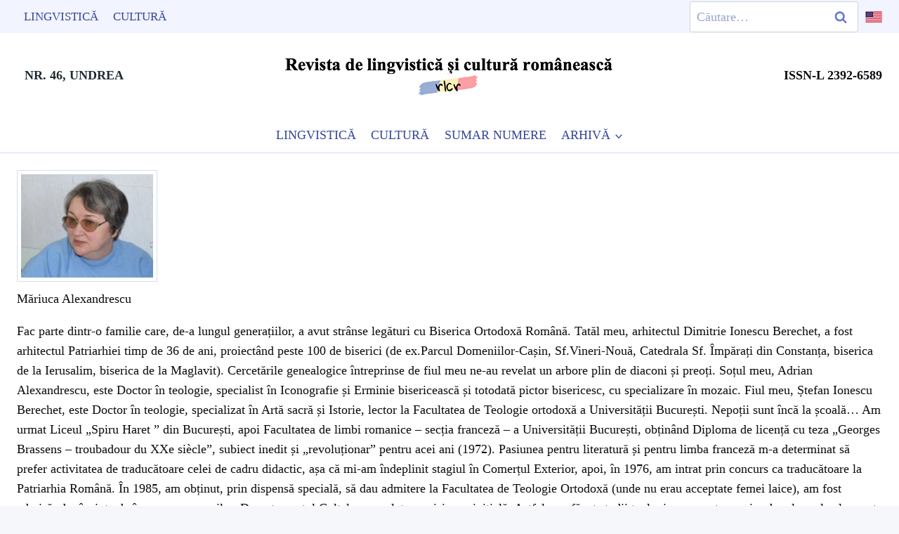

--- FILE ---
content_type: text/html; charset=UTF-8
request_url: https://limbaromana.org/revista/autor/mariucaalexandrescu/
body_size: 20248
content:
<!doctype html>
<html lang="ro-RO" class="no-js" itemtype="https://schema.org/Blog" itemscope>
<head>
	<meta charset="UTF-8">
	<meta name="viewport" content="width=device-width, initial-scale=1, minimum-scale=1">
	<meta name='robots' content='index, follow, max-image-preview:large, max-snippet:-1, max-video-preview:-1' />

	<!-- This site is optimized with the Yoast SEO plugin v26.7 - https://yoast.com/wordpress/plugins/seo/ -->
	<title>Măriuca Alexandrescu, Author at Limbaromana.org</title>
	<link rel="canonical" href="https://limbaromana.org/revista/autor/mariucaalexandrescu/" />
	<meta property="og:locale" content="ro_RO" />
	<meta property="og:type" content="profile" />
	<meta property="og:title" content="Măriuca Alexandrescu, Author at Limbaromana.org" />
	<meta property="og:url" content="https://limbaromana.org/revista/autor/mariucaalexandrescu/" />
	<meta property="og:site_name" content="Limbaromana.org" />
	<meta property="og:image" content="https://limbaromana.org/wp-content/uploads/2025/02/foto-Mariuca-Alexandrescu.jpg" />
	<meta property="og:image:width" content="400" />
	<meta property="og:image:height" content="313" />
	<meta property="og:image:type" content="image/jpeg" />
	<meta name="twitter:card" content="summary_large_image" />
	<script type="application/ld+json" class="yoast-schema-graph">{"@context":"https://schema.org","@graph":[{"@type":"ProfilePage","@id":"https://limbaromana.org/revista/autor/mariucaalexandrescu/","url":"https://limbaromana.org/revista/autor/mariucaalexandrescu/","name":"Măriuca Alexandrescu, Author at Limbaromana.org","isPartOf":{"@id":"https://limbaromana.org/#website"},"breadcrumb":{"@id":"https://limbaromana.org/revista/autor/mariucaalexandrescu/#breadcrumb"},"inLanguage":"ro-RO","potentialAction":[{"@type":"ReadAction","target":["https://limbaromana.org/revista/autor/mariucaalexandrescu/"]}]},{"@type":"BreadcrumbList","@id":"https://limbaromana.org/revista/autor/mariucaalexandrescu/#breadcrumb","itemListElement":[{"@type":"ListItem","position":1,"name":"Home","item":"https://limbaromana.org/"},{"@type":"ListItem","position":2,"name":"Archives for Măriuca Alexandrescu"}]},{"@type":"WebSite","@id":"https://limbaromana.org/#website","url":"https://limbaromana.org/","name":"Limbaromana.org","description":"Revista de lingvistică și cultură românească","publisher":{"@id":"https://limbaromana.org/#organization"},"potentialAction":[{"@type":"SearchAction","target":{"@type":"EntryPoint","urlTemplate":"https://limbaromana.org/?s={search_term_string}"},"query-input":{"@type":"PropertyValueSpecification","valueRequired":true,"valueName":"search_term_string"}}],"inLanguage":"ro-RO"},{"@type":"Organization","@id":"https://limbaromana.org/#organization","name":"Limbaromana.org","url":"https://limbaromana.org/","logo":{"@type":"ImageObject","inLanguage":"ro-RO","@id":"https://limbaromana.org/#/schema/logo/image/","url":"https://limbaromana.org/wp-content/uploads/2025/02/logo-revista-limba-romana-mob.png","contentUrl":"https://limbaromana.org/wp-content/uploads/2025/02/logo-revista-limba-romana-mob.png","width":489,"height":82,"caption":"Limbaromana.org"},"image":{"@id":"https://limbaromana.org/#/schema/logo/image/"}},{"@type":"Person","@id":"https://limbaromana.org/#/schema/person/3c4c4979ce86ee6b98ba59cba2576e79","name":"Măriuca Alexandrescu","image":{"@type":"ImageObject","inLanguage":"ro-RO","@id":"https://limbaromana.org/#/schema/person/image/","url":"https://limbaromana.org/wp-content/uploads/2025/02/foto-Mariuca-Alexandrescu-150x150.jpg","contentUrl":"https://limbaromana.org/wp-content/uploads/2025/02/foto-Mariuca-Alexandrescu-150x150.jpg","caption":"Măriuca Alexandrescu"},"description":"Fac parte dintr-o familie care, de-a lungul generațiilor, a avut strânse legături cu Biserica Ortodoxă Română. Tatăl meu, arhitectul Dimitrie Ionescu Berechet, a fost arhitectul Patriarhiei timp de 36 de ani, proiectând peste 100 de biserici (de ex.Parcul Domeniilor-Cașin, Sf.Vineri-Nouă, Catedrala Sf. Împărați din Constanța, biserica de la Ierusalim, biserica de la Maglavit). Cercetările genealogice întreprinse de fiul meu ne-au revelat un arbore plin de diaconi și preoți. Soțul meu, Adrian Alexandrescu, este Doctor în teologie, specialist în Iconografie și Erminie bisericească și totodată pictor bisericesc, cu specializare în mozaic. Fiul meu, Ștefan Ionescu Berechet, este Doctor în teologie, specializat în Artă sacră și Istorie, lector la Facultatea de Teologie ortodoxă a Universității București. Nepoții sunt încă la școală... Am urmat Liceul „Spiru Haret ” din București, apoi Facultatea de limbi romanice – secția franceză – a Universității București, obținând Diploma de licență cu teza „Georges Brassens – troubadour du XXe siècle”, subiect inedit și „revoluționar” pentru acei ani (1972). Pasiunea pentru literatură și pentru limba franceză m-a determinat să prefer activitatea de traducătoare celei de cadru didactic, așa că mi-am îndeplinit stagiul în Comerțul Exterior, apoi, în 1976, am intrat prin concurs ca traducătoare la Patriarhia Română. În 1985, am obținut, prin dispensă specială, să dau admitere la Facultatea de Teologie Ortodoxă (unde nu erau acceptate femei laice), am fost admisă, dar înainte de începerea cursurilor, Departamentul Cultelor a anulat permisiunea inițială. Astfel, am făcut studii teologice pe cont propriu, de-a lungul celor peste 30 de ani în care am lucrat în cadrul Patriarhiei Române. Între 1999-2011, am ținut și seminarii de limbă franceză cu specific teologic – ca asistent universitar în cadrul Facultății de Teologie Ortodoxă din București. În prezent, funcționez ca traducătoare, colaborând cu Patriarhia Română, cu Institutul de Genealogie și Heraldică „Sever Zotta”, cu editura Institutului Biblic al BOR, Sophia, Nemira ș.a. Domenii de interes: teologia, în special teologia dogmatică. O preocupare constantă a fost echivalarea termenilor teologici între cele două limbi – franceză și română – având în vedere diferențele confesionale care nu permit identitatea noțiunilor și implicit a termenilor. Specializarea mea principală ca traducătoare o reprezintă teologia dogmatică, dar am lucrat și în domeniul istoriei bisericești și laice (cf. lista anexată de traduceri publicate). Preferințe literare: poezie - Arghezi, Ion Barbu, Apollinaire; proză – Steinbeck, Marguerite Yourcenar, Sadoveanu; ambele -Vasile Voiculescu. Cărţi traduse: Calea Asceţilor (Le chemin des ascètes), de Tito Colliander, editura Institutului Biblic şi de Misiune al BOR, Bucureşti, 1997, reeditat ed.Humanitas, Bucuresti, 2003 Fericita întristare (La douloureuse joie), de O.Clément, B.Bobrinskoy, M.Lot-Borodine, E.Behr-Siegel, ed.IBM al BOR, Bucureşti, 1997 Rugăciunea lui Iisus (La prière de Jésus), de O.Clément, ed.IBM al BOR, Bucureşti, 1998 Împărtăşirea Sfântului Duh (La communion du Saint Esprit), de B.Bobrinskoy, ed.IBM al BOR, Bucureşti, 1999 Icoana, lumina feţei Tale (L’icône, splendeur de Ton visage), de Daniel Rousseau, ed.Sophia, Bucureşti, 2004 Taina Sfintei treimi (Le mystère de la Sainte Trinité), de B.Bobrinskoy, ed. IBM al BOR, Bucureşti, 2005 Nevoia de icoană (Dialogue avec un peintre d’icônes), de Michel Quenot, ed.Sophia, Bucureşti, 2006 Sofronie al Ierusalimului: viaţa monahală şi mărturisirea dogmatică (Sophrone de Jérusalem. Vie monastique et confession dogmatique), de Card. Christoph von Schonborn, ed.Anastasia, Bucureşti, 2007 Icoanele bizantine ale Maicii Domnului (Les icônes byzantines de la Mère de Dieu), de Egon Sendler, ed.Sophia, Bucureşti, 2008 Imagine, icoană, iconomie- sursele bizantine ale imaginarului contemporan (Image, icône, économie – les sources byzantines de l’imaginaire contemporain), de Marie-Jose Mondzain, ed.Sophia, Bucureşti, 2009 Sfântul Serafim de Sarov, de Michel Evdokimov, ed.Sophia, Bucureşti, 2010 Viaţa duhovnicească în cetate (La vie spirituelle dans la ville), de Paul Evdokimov, ed.Nemira, Bucureşti, 2010 Elisabeth Ivanovsky, Convorbire cu Serge Meurant,( Elisabeth Ivanovsky, Conversation avec Serge Meurant) ed.Sophia, Bucuresti, 2010 Introducere în opera Sf.Grigorie Palama,( Introduction à l’oeuvre de Grégoire Palamas) de Jean Meyendorff, ed. Nemira, Bucureşti ( 2014). Mitropolitul Antonie al Surojului (Le Métropolite Antoine de Souroge), de Michel Evdokimov, ed.Sophia, București (2014). Les inscriptions grecques et latines de Scythia Minor (Inscripţiile Scythiei Minor greceşti şi latine) de Acad.Prof.Dr. Emilian Popescu, ed.Academiei Române (2015) Sfântul Ioan Hrisostom, de Laurence Brottier, ed.Sophia, București (2016) Bizanțul și creștinismul, de Olivier Clement, ed.Nemira (2017) Evangheliile și credința față în față cu psihanaliza (Les Evangiles et la foi au risque de la psychanalyse) de Francoise Dolto, ed.Sophia, București (2017) La romanité daco-mésienne et l’ethnogenèse des Roumains (Romanitatea daco-mezică și etnogeneza românilor ) de Const.Petolescu (în lucru) Îndumnezeirea omului după învățătura Părinților (La déification de l’homme selon les Pères) de Myrrha Lot-Borodine, ed.Sophia (în lucru) Diferite traduceri publicate: -Versiunea franceză a Buletinului „ROC News” al Patriarhiei Române (46 numere, 3300 pag.) 1976-1988; -Versiunea franceză a lucrării bilingve a IPS Nestor Vornicescu, Una dintre primele scrieri ale literaturii române străvechi, Pătimirea sfinţilor Epictet şi Astion (de la cumpăna sec.III-IV), ed.Mitropoliei Olteniei, Craiova, 1990 -Versiunea franceză a lucrării bilingve a IPS Nestor Vornicescu, Sfântul Ambrozie al Mediolanului, ed.Mitropoliei Olteniei, Craiova, 1996 - Reflecţii asupra Bisericii ortodoxe; - Constituţia dogmatică „Lumen Gentium”; - Revelaţie şi tradiţie în Constituţia dogmatică „Dei Verbum” , de André Scrima, în volumul „Duhul Sfânt şi unitatea Bisericii”, ed. Anastasia, Bucureşti, 2004 -Traducerea a 8 articole- 165 pagini din „Etudes byzantines et post-byzantines” vol.V, ed. Academiei Române, Bucureşti, 2006 -Traduceri de prefeţe, studii introductive, postfeţe cu specific teologic (de ex. studiul introductiv la ediţia jubiliară a Noului Testament de la Bălgrad, studiul introductiv la volumul Sfinţi români etc). - Studii, comunicări, rezumate pentru Institutul Național de Genealogie și Heraldică „Sever Zotta”.","mainEntityOfPage":{"@id":"https://limbaromana.org/revista/autor/mariucaalexandrescu/"}}]}</script>
	<!-- / Yoast SEO plugin. -->


<link rel="alternate" type="application/rss+xml" title="Limbaromana.org &raquo; Flux" href="https://limbaromana.org/feed/" />
			<script>document.documentElement.classList.remove( 'no-js' );</script>
			<link rel="alternate" type="application/rss+xml" title="Limbaromana.org &raquo; Flux articole de Măriuca Alexandrescu" href="https://limbaromana.org/revista/autor/mariucaalexandrescu/feed/" />
<style id='wp-img-auto-sizes-contain-inline-css'>
img:is([sizes=auto i],[sizes^="auto," i]){contain-intrinsic-size:3000px 1500px}
/*# sourceURL=wp-img-auto-sizes-contain-inline-css */
</style>
<link rel='stylesheet' id='kadence-blocks-rowlayout-css' href='https://limbaromana.org/wp-content/plugins/kadence-blocks/dist/style-blocks-rowlayout.css?ver=3.5.31' media='all' />
<link rel='stylesheet' id='kadence-blocks-column-css' href='https://limbaromana.org/wp-content/plugins/kadence-blocks/dist/style-blocks-column.css?ver=3.5.31' media='all' />
<style id='wp-emoji-styles-inline-css'>

	img.wp-smiley, img.emoji {
		display: inline !important;
		border: none !important;
		box-shadow: none !important;
		height: 1em !important;
		width: 1em !important;
		margin: 0 0.07em !important;
		vertical-align: -0.1em !important;
		background: none !important;
		padding: 0 !important;
	}
/*# sourceURL=wp-emoji-styles-inline-css */
</style>
<style id='wp-block-library-inline-css'>
:root{--wp-block-synced-color:#7a00df;--wp-block-synced-color--rgb:122,0,223;--wp-bound-block-color:var(--wp-block-synced-color);--wp-editor-canvas-background:#ddd;--wp-admin-theme-color:#007cba;--wp-admin-theme-color--rgb:0,124,186;--wp-admin-theme-color-darker-10:#006ba1;--wp-admin-theme-color-darker-10--rgb:0,107,160.5;--wp-admin-theme-color-darker-20:#005a87;--wp-admin-theme-color-darker-20--rgb:0,90,135;--wp-admin-border-width-focus:2px}@media (min-resolution:192dpi){:root{--wp-admin-border-width-focus:1.5px}}.wp-element-button{cursor:pointer}:root .has-very-light-gray-background-color{background-color:#eee}:root .has-very-dark-gray-background-color{background-color:#313131}:root .has-very-light-gray-color{color:#eee}:root .has-very-dark-gray-color{color:#313131}:root .has-vivid-green-cyan-to-vivid-cyan-blue-gradient-background{background:linear-gradient(135deg,#00d084,#0693e3)}:root .has-purple-crush-gradient-background{background:linear-gradient(135deg,#34e2e4,#4721fb 50%,#ab1dfe)}:root .has-hazy-dawn-gradient-background{background:linear-gradient(135deg,#faaca8,#dad0ec)}:root .has-subdued-olive-gradient-background{background:linear-gradient(135deg,#fafae1,#67a671)}:root .has-atomic-cream-gradient-background{background:linear-gradient(135deg,#fdd79a,#004a59)}:root .has-nightshade-gradient-background{background:linear-gradient(135deg,#330968,#31cdcf)}:root .has-midnight-gradient-background{background:linear-gradient(135deg,#020381,#2874fc)}:root{--wp--preset--font-size--normal:16px;--wp--preset--font-size--huge:42px}.has-regular-font-size{font-size:1em}.has-larger-font-size{font-size:2.625em}.has-normal-font-size{font-size:var(--wp--preset--font-size--normal)}.has-huge-font-size{font-size:var(--wp--preset--font-size--huge)}.has-text-align-center{text-align:center}.has-text-align-left{text-align:left}.has-text-align-right{text-align:right}.has-fit-text{white-space:nowrap!important}#end-resizable-editor-section{display:none}.aligncenter{clear:both}.items-justified-left{justify-content:flex-start}.items-justified-center{justify-content:center}.items-justified-right{justify-content:flex-end}.items-justified-space-between{justify-content:space-between}.screen-reader-text{border:0;clip-path:inset(50%);height:1px;margin:-1px;overflow:hidden;padding:0;position:absolute;width:1px;word-wrap:normal!important}.screen-reader-text:focus{background-color:#ddd;clip-path:none;color:#444;display:block;font-size:1em;height:auto;left:5px;line-height:normal;padding:15px 23px 14px;text-decoration:none;top:5px;width:auto;z-index:100000}html :where(.has-border-color){border-style:solid}html :where([style*=border-top-color]){border-top-style:solid}html :where([style*=border-right-color]){border-right-style:solid}html :where([style*=border-bottom-color]){border-bottom-style:solid}html :where([style*=border-left-color]){border-left-style:solid}html :where([style*=border-width]){border-style:solid}html :where([style*=border-top-width]){border-top-style:solid}html :where([style*=border-right-width]){border-right-style:solid}html :where([style*=border-bottom-width]){border-bottom-style:solid}html :where([style*=border-left-width]){border-left-style:solid}html :where(img[class*=wp-image-]){height:auto;max-width:100%}:where(figure){margin:0 0 1em}html :where(.is-position-sticky){--wp-admin--admin-bar--position-offset:var(--wp-admin--admin-bar--height,0px)}@media screen and (max-width:600px){html :where(.is-position-sticky){--wp-admin--admin-bar--position-offset:0px}}

/*# sourceURL=wp-block-library-inline-css */
</style><style id='wp-block-avatar-inline-css'>
.wp-block-avatar{line-height:0}.wp-block-avatar,.wp-block-avatar img{box-sizing:border-box}.wp-block-avatar.aligncenter{text-align:center}
/*# sourceURL=https://limbaromana.org/wp-includes/blocks/avatar/style.min.css */
</style>
<style id='wp-block-post-author-inline-css'>
.wp-block-post-author{box-sizing:border-box;display:flex;flex-wrap:wrap}.wp-block-post-author__byline{font-size:.5em;margin-bottom:0;margin-top:0;width:100%}.wp-block-post-author__avatar{margin-right:1em}.wp-block-post-author__bio{font-size:.7em;margin-bottom:.7em}.wp-block-post-author__content{flex-basis:0;flex-grow:1}.wp-block-post-author__name{margin:0}
/*# sourceURL=https://limbaromana.org/wp-includes/blocks/post-author/style.min.css */
</style>
<style id='global-styles-inline-css'>
:root{--wp--preset--aspect-ratio--square: 1;--wp--preset--aspect-ratio--4-3: 4/3;--wp--preset--aspect-ratio--3-4: 3/4;--wp--preset--aspect-ratio--3-2: 3/2;--wp--preset--aspect-ratio--2-3: 2/3;--wp--preset--aspect-ratio--16-9: 16/9;--wp--preset--aspect-ratio--9-16: 9/16;--wp--preset--color--black: #000000;--wp--preset--color--cyan-bluish-gray: #abb8c3;--wp--preset--color--white: #ffffff;--wp--preset--color--pale-pink: #f78da7;--wp--preset--color--vivid-red: #cf2e2e;--wp--preset--color--luminous-vivid-orange: #ff6900;--wp--preset--color--luminous-vivid-amber: #fcb900;--wp--preset--color--light-green-cyan: #7bdcb5;--wp--preset--color--vivid-green-cyan: #00d084;--wp--preset--color--pale-cyan-blue: #8ed1fc;--wp--preset--color--vivid-cyan-blue: #0693e3;--wp--preset--color--vivid-purple: #9b51e0;--wp--preset--color--theme-palette-1: var(--global-palette1);--wp--preset--color--theme-palette-2: var(--global-palette2);--wp--preset--color--theme-palette-3: var(--global-palette3);--wp--preset--color--theme-palette-4: var(--global-palette4);--wp--preset--color--theme-palette-5: var(--global-palette5);--wp--preset--color--theme-palette-6: var(--global-palette6);--wp--preset--color--theme-palette-7: var(--global-palette7);--wp--preset--color--theme-palette-8: var(--global-palette8);--wp--preset--color--theme-palette-9: var(--global-palette9);--wp--preset--color--theme-palette-10: var(--global-palette10);--wp--preset--color--theme-palette-11: var(--global-palette11);--wp--preset--color--theme-palette-12: var(--global-palette12);--wp--preset--color--theme-palette-13: var(--global-palette13);--wp--preset--color--theme-palette-14: var(--global-palette14);--wp--preset--color--theme-palette-15: var(--global-palette15);--wp--preset--gradient--vivid-cyan-blue-to-vivid-purple: linear-gradient(135deg,rgb(6,147,227) 0%,rgb(155,81,224) 100%);--wp--preset--gradient--light-green-cyan-to-vivid-green-cyan: linear-gradient(135deg,rgb(122,220,180) 0%,rgb(0,208,130) 100%);--wp--preset--gradient--luminous-vivid-amber-to-luminous-vivid-orange: linear-gradient(135deg,rgb(252,185,0) 0%,rgb(255,105,0) 100%);--wp--preset--gradient--luminous-vivid-orange-to-vivid-red: linear-gradient(135deg,rgb(255,105,0) 0%,rgb(207,46,46) 100%);--wp--preset--gradient--very-light-gray-to-cyan-bluish-gray: linear-gradient(135deg,rgb(238,238,238) 0%,rgb(169,184,195) 100%);--wp--preset--gradient--cool-to-warm-spectrum: linear-gradient(135deg,rgb(74,234,220) 0%,rgb(151,120,209) 20%,rgb(207,42,186) 40%,rgb(238,44,130) 60%,rgb(251,105,98) 80%,rgb(254,248,76) 100%);--wp--preset--gradient--blush-light-purple: linear-gradient(135deg,rgb(255,206,236) 0%,rgb(152,150,240) 100%);--wp--preset--gradient--blush-bordeaux: linear-gradient(135deg,rgb(254,205,165) 0%,rgb(254,45,45) 50%,rgb(107,0,62) 100%);--wp--preset--gradient--luminous-dusk: linear-gradient(135deg,rgb(255,203,112) 0%,rgb(199,81,192) 50%,rgb(65,88,208) 100%);--wp--preset--gradient--pale-ocean: linear-gradient(135deg,rgb(255,245,203) 0%,rgb(182,227,212) 50%,rgb(51,167,181) 100%);--wp--preset--gradient--electric-grass: linear-gradient(135deg,rgb(202,248,128) 0%,rgb(113,206,126) 100%);--wp--preset--gradient--midnight: linear-gradient(135deg,rgb(2,3,129) 0%,rgb(40,116,252) 100%);--wp--preset--font-size--small: var(--global-font-size-small);--wp--preset--font-size--medium: var(--global-font-size-medium);--wp--preset--font-size--large: var(--global-font-size-large);--wp--preset--font-size--x-large: 42px;--wp--preset--font-size--larger: var(--global-font-size-larger);--wp--preset--font-size--xxlarge: var(--global-font-size-xxlarge);--wp--preset--spacing--20: 0.44rem;--wp--preset--spacing--30: 0.67rem;--wp--preset--spacing--40: 1rem;--wp--preset--spacing--50: 1.5rem;--wp--preset--spacing--60: 2.25rem;--wp--preset--spacing--70: 3.38rem;--wp--preset--spacing--80: 5.06rem;--wp--preset--shadow--natural: 6px 6px 9px rgba(0, 0, 0, 0.2);--wp--preset--shadow--deep: 12px 12px 50px rgba(0, 0, 0, 0.4);--wp--preset--shadow--sharp: 6px 6px 0px rgba(0, 0, 0, 0.2);--wp--preset--shadow--outlined: 6px 6px 0px -3px rgb(255, 255, 255), 6px 6px rgb(0, 0, 0);--wp--preset--shadow--crisp: 6px 6px 0px rgb(0, 0, 0);}:where(.is-layout-flex){gap: 0.5em;}:where(.is-layout-grid){gap: 0.5em;}body .is-layout-flex{display: flex;}.is-layout-flex{flex-wrap: wrap;align-items: center;}.is-layout-flex > :is(*, div){margin: 0;}body .is-layout-grid{display: grid;}.is-layout-grid > :is(*, div){margin: 0;}:where(.wp-block-columns.is-layout-flex){gap: 2em;}:where(.wp-block-columns.is-layout-grid){gap: 2em;}:where(.wp-block-post-template.is-layout-flex){gap: 1.25em;}:where(.wp-block-post-template.is-layout-grid){gap: 1.25em;}.has-black-color{color: var(--wp--preset--color--black) !important;}.has-cyan-bluish-gray-color{color: var(--wp--preset--color--cyan-bluish-gray) !important;}.has-white-color{color: var(--wp--preset--color--white) !important;}.has-pale-pink-color{color: var(--wp--preset--color--pale-pink) !important;}.has-vivid-red-color{color: var(--wp--preset--color--vivid-red) !important;}.has-luminous-vivid-orange-color{color: var(--wp--preset--color--luminous-vivid-orange) !important;}.has-luminous-vivid-amber-color{color: var(--wp--preset--color--luminous-vivid-amber) !important;}.has-light-green-cyan-color{color: var(--wp--preset--color--light-green-cyan) !important;}.has-vivid-green-cyan-color{color: var(--wp--preset--color--vivid-green-cyan) !important;}.has-pale-cyan-blue-color{color: var(--wp--preset--color--pale-cyan-blue) !important;}.has-vivid-cyan-blue-color{color: var(--wp--preset--color--vivid-cyan-blue) !important;}.has-vivid-purple-color{color: var(--wp--preset--color--vivid-purple) !important;}.has-black-background-color{background-color: var(--wp--preset--color--black) !important;}.has-cyan-bluish-gray-background-color{background-color: var(--wp--preset--color--cyan-bluish-gray) !important;}.has-white-background-color{background-color: var(--wp--preset--color--white) !important;}.has-pale-pink-background-color{background-color: var(--wp--preset--color--pale-pink) !important;}.has-vivid-red-background-color{background-color: var(--wp--preset--color--vivid-red) !important;}.has-luminous-vivid-orange-background-color{background-color: var(--wp--preset--color--luminous-vivid-orange) !important;}.has-luminous-vivid-amber-background-color{background-color: var(--wp--preset--color--luminous-vivid-amber) !important;}.has-light-green-cyan-background-color{background-color: var(--wp--preset--color--light-green-cyan) !important;}.has-vivid-green-cyan-background-color{background-color: var(--wp--preset--color--vivid-green-cyan) !important;}.has-pale-cyan-blue-background-color{background-color: var(--wp--preset--color--pale-cyan-blue) !important;}.has-vivid-cyan-blue-background-color{background-color: var(--wp--preset--color--vivid-cyan-blue) !important;}.has-vivid-purple-background-color{background-color: var(--wp--preset--color--vivid-purple) !important;}.has-black-border-color{border-color: var(--wp--preset--color--black) !important;}.has-cyan-bluish-gray-border-color{border-color: var(--wp--preset--color--cyan-bluish-gray) !important;}.has-white-border-color{border-color: var(--wp--preset--color--white) !important;}.has-pale-pink-border-color{border-color: var(--wp--preset--color--pale-pink) !important;}.has-vivid-red-border-color{border-color: var(--wp--preset--color--vivid-red) !important;}.has-luminous-vivid-orange-border-color{border-color: var(--wp--preset--color--luminous-vivid-orange) !important;}.has-luminous-vivid-amber-border-color{border-color: var(--wp--preset--color--luminous-vivid-amber) !important;}.has-light-green-cyan-border-color{border-color: var(--wp--preset--color--light-green-cyan) !important;}.has-vivid-green-cyan-border-color{border-color: var(--wp--preset--color--vivid-green-cyan) !important;}.has-pale-cyan-blue-border-color{border-color: var(--wp--preset--color--pale-cyan-blue) !important;}.has-vivid-cyan-blue-border-color{border-color: var(--wp--preset--color--vivid-cyan-blue) !important;}.has-vivid-purple-border-color{border-color: var(--wp--preset--color--vivid-purple) !important;}.has-vivid-cyan-blue-to-vivid-purple-gradient-background{background: var(--wp--preset--gradient--vivid-cyan-blue-to-vivid-purple) !important;}.has-light-green-cyan-to-vivid-green-cyan-gradient-background{background: var(--wp--preset--gradient--light-green-cyan-to-vivid-green-cyan) !important;}.has-luminous-vivid-amber-to-luminous-vivid-orange-gradient-background{background: var(--wp--preset--gradient--luminous-vivid-amber-to-luminous-vivid-orange) !important;}.has-luminous-vivid-orange-to-vivid-red-gradient-background{background: var(--wp--preset--gradient--luminous-vivid-orange-to-vivid-red) !important;}.has-very-light-gray-to-cyan-bluish-gray-gradient-background{background: var(--wp--preset--gradient--very-light-gray-to-cyan-bluish-gray) !important;}.has-cool-to-warm-spectrum-gradient-background{background: var(--wp--preset--gradient--cool-to-warm-spectrum) !important;}.has-blush-light-purple-gradient-background{background: var(--wp--preset--gradient--blush-light-purple) !important;}.has-blush-bordeaux-gradient-background{background: var(--wp--preset--gradient--blush-bordeaux) !important;}.has-luminous-dusk-gradient-background{background: var(--wp--preset--gradient--luminous-dusk) !important;}.has-pale-ocean-gradient-background{background: var(--wp--preset--gradient--pale-ocean) !important;}.has-electric-grass-gradient-background{background: var(--wp--preset--gradient--electric-grass) !important;}.has-midnight-gradient-background{background: var(--wp--preset--gradient--midnight) !important;}.has-small-font-size{font-size: var(--wp--preset--font-size--small) !important;}.has-medium-font-size{font-size: var(--wp--preset--font-size--medium) !important;}.has-large-font-size{font-size: var(--wp--preset--font-size--large) !important;}.has-x-large-font-size{font-size: var(--wp--preset--font-size--x-large) !important;}
/*# sourceURL=global-styles-inline-css */
</style>

<style id='classic-theme-styles-inline-css'>
/*! This file is auto-generated */
.wp-block-button__link{color:#fff;background-color:#32373c;border-radius:9999px;box-shadow:none;text-decoration:none;padding:calc(.667em + 2px) calc(1.333em + 2px);font-size:1.125em}.wp-block-file__button{background:#32373c;color:#fff;text-decoration:none}
/*# sourceURL=/wp-includes/css/classic-themes.min.css */
</style>
<link rel='stylesheet' id='ppress-frontend-css' href='https://limbaromana.org/wp-content/plugins/wp-user-avatar/assets/css/frontend.min.css?ver=4.16.8' media='all' />
<link rel='stylesheet' id='ppress-flatpickr-css' href='https://limbaromana.org/wp-content/plugins/wp-user-avatar/assets/flatpickr/flatpickr.min.css?ver=4.16.8' media='all' />
<link rel='stylesheet' id='ppress-select2-css' href='https://limbaromana.org/wp-content/plugins/wp-user-avatar/assets/select2/select2.min.css?ver=6.9' media='all' />
<link rel='stylesheet' id='kadence-global-css' href='https://limbaromana.org/wp-content/themes/kadence/assets/css/global.min.css?ver=1768149665' media='all' />
<style id='kadence-global-inline-css'>
/* Kadence Base CSS */
:root{--global-palette1:#19216c;--global-palette2:#2d3a8c;--global-palette3:#1f2933;--global-palette4:#28323b;--global-palette5:#35469c;--global-palette6:#647acb;--global-palette7:#f2f4ff;--global-palette8:#f5f7fa;--global-palette9:#ffffff;--global-palette10:oklch(from var(--global-palette1) calc(l + 0.10 * (1 - l)) calc(c * 1.00) calc(h + 180) / 100%);--global-palette11:#13612e;--global-palette12:#1159af;--global-palette13:#b82105;--global-palette14:#f7630c;--global-palette15:#f5a524;--global-palette9rgb:255, 255, 255;--global-palette-highlight:var(--global-palette5);--global-palette-highlight-alt:var(--global-palette1);--global-palette-highlight-alt2:var(--global-palette9);--global-palette-btn-bg:var(--global-palette1);--global-palette-btn-bg-hover:var(--global-palette2);--global-palette-btn:var(--global-palette9);--global-palette-btn-hover:var(--global-palette9);--global-palette-btn-sec-bg:var(--global-palette7);--global-palette-btn-sec-bg-hover:var(--global-palette2);--global-palette-btn-sec:var(--global-palette3);--global-palette-btn-sec-hover:var(--global-palette9);--global-body-font-family:Georgia, serif;--global-heading-font-family:'Noto Sans', sans-serif;--global-primary-nav-font-family:inherit;--global-fallback-font:sans-serif;--global-display-fallback-font:sans-serif;--global-content-width:1290px;--global-content-wide-width:calc(1290px + 230px);--global-content-narrow-width:842px;--global-content-edge-padding:1.5rem;--global-content-boxed-padding:2rem;--global-calc-content-width:calc(1290px - var(--global-content-edge-padding) - var(--global-content-edge-padding) );--wp--style--global--content-size:var(--global-calc-content-width);}.wp-site-blocks{--global-vw:calc( 100vw - ( 0.5 * var(--scrollbar-offset)));}body{background:var(--global-palette8);}body, input, select, optgroup, textarea{font-style:normal;font-weight:400;font-size:18px;line-height:1.6;font-family:var(--global-body-font-family);color:#090c0f;}.content-bg, body.content-style-unboxed .site{background:var(--global-palette9);}h1,h2,h3,h4,h5,h6{font-family:var(--global-heading-font-family);}h1{font-style:normal;font-weight:600;font-size:32px;line-height:1.4;color:var(--global-palette3);}h2{font-style:normal;font-weight:600;font-size:28px;line-height:1.5;color:var(--global-palette3);}h3{font-style:normal;font-weight:600;font-size:24px;line-height:1.5;color:var(--global-palette3);}h4{font-style:normal;font-weight:600;font-size:22px;line-height:1.5;color:var(--global-palette4);}h5{font-style:normal;font-weight:600;font-size:20px;line-height:1.5;color:var(--global-palette4);}h6{font-style:normal;font-weight:600;font-size:18px;line-height:1.5;color:var(--global-palette5);}.entry-hero .kadence-breadcrumbs{max-width:1290px;}.site-container, .site-header-row-layout-contained, .site-footer-row-layout-contained, .entry-hero-layout-contained, .comments-area, .alignfull > .wp-block-cover__inner-container, .alignwide > .wp-block-cover__inner-container{max-width:var(--global-content-width);}.content-width-narrow .content-container.site-container, .content-width-narrow .hero-container.site-container{max-width:var(--global-content-narrow-width);}@media all and (min-width: 1520px){.wp-site-blocks .content-container  .alignwide{margin-left:-115px;margin-right:-115px;width:unset;max-width:unset;}}@media all and (min-width: 1102px){.content-width-narrow .wp-site-blocks .content-container .alignwide{margin-left:-130px;margin-right:-130px;width:unset;max-width:unset;}}.content-style-boxed .wp-site-blocks .entry-content .alignwide{margin-left:calc( -1 * var( --global-content-boxed-padding ) );margin-right:calc( -1 * var( --global-content-boxed-padding ) );}.content-area{margin-top:5rem;margin-bottom:5rem;}@media all and (max-width: 1024px){.content-area{margin-top:3rem;margin-bottom:3rem;}}@media all and (max-width: 767px){.content-area{margin-top:2rem;margin-bottom:2rem;}}@media all and (max-width: 1024px){:root{--global-content-boxed-padding:2rem;}}@media all and (max-width: 767px){:root{--global-content-boxed-padding:1.5rem;}}.entry-content-wrap{padding:2rem;}@media all and (max-width: 1024px){.entry-content-wrap{padding:2rem;}}@media all and (max-width: 767px){.entry-content-wrap{padding:1.5rem;}}.entry.single-entry{box-shadow:0px 0px 0px 0px rgba(0,0,0,0.05);border-radius:0px 0px 0px 0px;}.entry.loop-entry{border-radius:0px 0px 0px 0px;box-shadow:0px 0px 0px 0px rgba(0,0,0,0.05);}.loop-entry .entry-content-wrap{padding:2rem;}@media all and (max-width: 1024px){.loop-entry .entry-content-wrap{padding:2rem;}}@media all and (max-width: 767px){.loop-entry .entry-content-wrap{padding:1.5rem;}}button, .button, .wp-block-button__link, input[type="button"], input[type="reset"], input[type="submit"], .fl-button, .elementor-button-wrapper .elementor-button, .wc-block-components-checkout-place-order-button, .wc-block-cart__submit{font-style:normal;font-weight:600;font-size:16px;font-family:'Noto Sans', sans-serif;box-shadow:0px 0px 0px -7px rgba(0,0,0,0);}button:hover, button:focus, button:active, .button:hover, .button:focus, .button:active, .wp-block-button__link:hover, .wp-block-button__link:focus, .wp-block-button__link:active, input[type="button"]:hover, input[type="button"]:focus, input[type="button"]:active, input[type="reset"]:hover, input[type="reset"]:focus, input[type="reset"]:active, input[type="submit"]:hover, input[type="submit"]:focus, input[type="submit"]:active, .elementor-button-wrapper .elementor-button:hover, .elementor-button-wrapper .elementor-button:focus, .elementor-button-wrapper .elementor-button:active, .wc-block-cart__submit:hover{box-shadow:0px 15px 25px -7px rgba(0,0,0,0.1);}.kb-button.kb-btn-global-outline.kb-btn-global-inherit{padding-top:calc(px - 2px);padding-right:calc(px - 2px);padding-bottom:calc(px - 2px);padding-left:calc(px - 2px);}button.button-style-secondary, .button.button-style-secondary, .wp-block-button__link.button-style-secondary, input[type="button"].button-style-secondary, input[type="reset"].button-style-secondary, input[type="submit"].button-style-secondary, .fl-button.button-style-secondary, .elementor-button-wrapper .elementor-button.button-style-secondary, .wc-block-components-checkout-place-order-button.button-style-secondary, .wc-block-cart__submit.button-style-secondary{font-style:normal;font-weight:600;font-size:16px;font-family:'Noto Sans', sans-serif;}@media all and (min-width: 1025px){.transparent-header .entry-hero .entry-hero-container-inner{padding-top:calc(0px + 120px + 0px);}}@media all and (max-width: 1024px){.mobile-transparent-header .entry-hero .entry-hero-container-inner{padding-top:calc(0px + 80px);}}@media all and (max-width: 767px){.mobile-transparent-header .entry-hero .entry-hero-container-inner{padding-top:calc(0px + 80px);}}#kt-scroll-up-reader, #kt-scroll-up{border-radius:0px 0px 0px 0px;bottom:30px;font-size:1.2em;padding:0.4em 0.4em 0.4em 0.4em;}#kt-scroll-up-reader.scroll-up-side-right, #kt-scroll-up.scroll-up-side-right{right:30px;}#kt-scroll-up-reader.scroll-up-side-left, #kt-scroll-up.scroll-up-side-left{left:30px;}body.archive .content-bg, body.content-style-unboxed.archive .site, body.blog .content-bg, body.content-style-unboxed.blog .site{background:var(--global-palette8);}.loop-entry.type-post h2.entry-title{font-style:normal;font-size:18px;color:var(--global-palette4);}
/* Kadence Header CSS */
@media all and (max-width: 1024px){.mobile-transparent-header #masthead{position:absolute;left:0px;right:0px;z-index:100;}.kadence-scrollbar-fixer.mobile-transparent-header #masthead{right:var(--scrollbar-offset,0);}.mobile-transparent-header #masthead, .mobile-transparent-header .site-top-header-wrap .site-header-row-container-inner, .mobile-transparent-header .site-main-header-wrap .site-header-row-container-inner, .mobile-transparent-header .site-bottom-header-wrap .site-header-row-container-inner{background:transparent;}.site-header-row-tablet-layout-fullwidth, .site-header-row-tablet-layout-standard{padding:0px;}}@media all and (min-width: 1025px){.transparent-header #masthead{position:absolute;left:0px;right:0px;z-index:100;}.transparent-header.kadence-scrollbar-fixer #masthead{right:var(--scrollbar-offset,0);}.transparent-header #masthead, .transparent-header .site-top-header-wrap .site-header-row-container-inner, .transparent-header .site-main-header-wrap .site-header-row-container-inner, .transparent-header .site-bottom-header-wrap .site-header-row-container-inner{background:transparent;}}.site-branding a.brand img{max-width:694px;}.site-branding a.brand img.svg-logo-image{width:694px;}@media all and (max-width: 767px){.site-branding a.brand img{max-width:300px;}.site-branding a.brand img.svg-logo-image{width:300px;}}.site-branding{padding:10px 10px 0px 10px;}#masthead, #masthead .kadence-sticky-header.item-is-fixed:not(.item-at-start):not(.site-header-row-container):not(.site-main-header-wrap), #masthead .kadence-sticky-header.item-is-fixed:not(.item-at-start) > .site-header-row-container-inner{background:#ffffff;}.site-main-header-wrap .site-header-row-container-inner{border-bottom:0px none transparent;}.site-main-header-inner-wrap{min-height:120px;}@media all and (max-width: 1024px){.site-main-header-wrap .site-header-row-container-inner{border-bottom:2px solid var(--global-palette7);}.site-main-header-inner-wrap{min-height:80px;}}@media all and (max-width: 1024px){.site-main-header-wrap .site-header-row-container-inner>.site-container{padding:10px 10px 10px 0px;}}.site-top-header-wrap .site-header-row-container-inner{background:var(--global-palette7);}.site-top-header-inner-wrap{min-height:0px;}.site-bottom-header-inner-wrap{min-height:0px;}.header-navigation[class*="header-navigation-style-underline"] .header-menu-container.primary-menu-container>ul>li>a:after{width:calc( 100% - 1.2em);}.main-navigation .primary-menu-container > ul > li.menu-item > a{padding-left:calc(1.2em / 2);padding-right:calc(1.2em / 2);padding-top:0.6em;padding-bottom:0.6em;color:var(--global-palette5);}.main-navigation .primary-menu-container > ul > li.menu-item .dropdown-nav-special-toggle{right:calc(1.2em / 2);}.main-navigation .primary-menu-container > ul > li.menu-item > a:hover{color:var(--global-palette-highlight);}.main-navigation .primary-menu-container > ul > li.menu-item.current-menu-item > a{color:var(--global-palette3);}.header-navigation[class*="header-navigation-style-underline"] .header-menu-container.secondary-menu-container>ul>li>a:after{width:calc( 100% - 1.2em);}.secondary-navigation .secondary-menu-container > ul > li.menu-item > a{padding-left:calc(1.2em / 2);padding-right:calc(1.2em / 2);padding-top:0.6em;padding-bottom:0.6em;color:var(--global-palette5);}.secondary-navigation .primary-menu-container > ul > li.menu-item .dropdown-nav-special-toggle{right:calc(1.2em / 2);}.secondary-navigation .secondary-menu-container > ul li.menu-item > a{font-style:normal;font-weight:400;font-size:17px;font-family:Georgia, serif;text-transform:uppercase;}.secondary-navigation .secondary-menu-container > ul > li.menu-item > a:hover{color:var(--global-palette-highlight);}.secondary-navigation .secondary-menu-container > ul > li.menu-item.current-menu-item > a{color:var(--global-palette3);}.header-navigation .header-menu-container ul ul.sub-menu, .header-navigation .header-menu-container ul ul.submenu{background:var(--global-palette9);box-shadow:0px 2px 13px 0px rgba(0,0,0,0.1);}.header-navigation .header-menu-container ul ul li.menu-item, .header-menu-container ul.menu > li.kadence-menu-mega-enabled > ul > li.menu-item > a{border-bottom:1px solid var(--global-palette7);border-radius:0px 0px 0px 0px;}.header-navigation .header-menu-container ul ul li.menu-item > a{width:230px;padding-top:1em;padding-bottom:1em;color:var(--global-palette1);font-style:normal;font-size:18px;text-transform:uppercase;}.header-navigation .header-menu-container ul ul li.menu-item > a:hover{color:var(--global-palette1);background:var(--global-palette9);border-radius:0px 0px 0px 0px;}.header-navigation .header-menu-container ul ul li.menu-item.current-menu-item > a{color:var(--global-palette3);background:var(--global-palette9);border-radius:0px 0px 0px 0px;}.mobile-toggle-open-container .menu-toggle-open, .mobile-toggle-open-container .menu-toggle-open:focus{color:var(--global-palette5);padding:0.4em 0.6em 0.4em 0.6em;font-size:14px;}.mobile-toggle-open-container .menu-toggle-open.menu-toggle-style-bordered{border:1px solid currentColor;}.mobile-toggle-open-container .menu-toggle-open .menu-toggle-icon{font-size:40px;}.mobile-toggle-open-container .menu-toggle-open:hover, .mobile-toggle-open-container .menu-toggle-open:focus-visible{color:var(--global-palette-highlight);}.mobile-navigation ul li{font-style:normal;font-weight:600;font-size:16px;text-transform:uppercase;}.mobile-navigation ul li a{padding-top:1em;padding-bottom:1em;}.mobile-navigation ul li > a, .mobile-navigation ul li.menu-item-has-children > .drawer-nav-drop-wrap{color:var(--global-palette3);}.mobile-navigation ul li > a:hover, .mobile-navigation ul li.menu-item-has-children > .drawer-nav-drop-wrap:hover{color:var(--global-palette3);}.mobile-navigation ul li.current-menu-item > a, .mobile-navigation ul li.current-menu-item.menu-item-has-children > .drawer-nav-drop-wrap{color:var(--global-palette-highlight);}.mobile-navigation ul li.menu-item-has-children .drawer-nav-drop-wrap, .mobile-navigation ul li:not(.menu-item-has-children) a{border-bottom:2px solid var(--global-palette7);}.mobile-navigation:not(.drawer-navigation-parent-toggle-true) ul li.menu-item-has-children .drawer-nav-drop-wrap button{border-left:2px solid var(--global-palette7);}#mobile-drawer .drawer-inner, #mobile-drawer.popup-drawer-layout-fullwidth.popup-drawer-animation-slice .pop-portion-bg, #mobile-drawer.popup-drawer-layout-fullwidth.popup-drawer-animation-slice.pop-animated.show-drawer .drawer-inner{background:var(--global-palette9);}#mobile-drawer .drawer-header .drawer-toggle{padding:0.6em 0.15em 0.6em 0.15em;font-size:24px;}#mobile-drawer .drawer-header .drawer-toggle, #mobile-drawer .drawer-header .drawer-toggle:focus{color:var(--global-palette3);}.mobile-html{margin:0px 0px 0px 0px;}
/* Kadence Footer CSS */
.site-middle-footer-wrap .site-footer-row-container-inner{background:var(--global-palette9);border-bottom:2px none var(--global-palette6);}.site-middle-footer-inner-wrap{padding-top:10px;padding-bottom:10px;grid-column-gap:18px;grid-row-gap:18px;}.site-middle-footer-inner-wrap .widget{margin-bottom:20px;}.site-middle-footer-inner-wrap .site-footer-section:not(:last-child):after{right:calc(-18px / 2);}.site-bottom-footer-wrap .site-footer-row-container-inner{background:var(--global-palette9);}.site-bottom-footer-inner-wrap{padding-top:20px;padding-bottom:10px;grid-column-gap:10px;}.site-bottom-footer-inner-wrap .widget{margin-bottom:10px;}.site-bottom-footer-inner-wrap .site-footer-section:not(:last-child):after{right:calc(-10px / 2);}#colophon .footer-navigation .footer-menu-container > ul > li > a{padding-left:calc(1.2em / 2);padding-right:calc(1.2em / 2);padding-top:calc(0.6em / 2);padding-bottom:calc(0.6em / 2);color:var(--global-palette5);}#colophon .footer-navigation .footer-menu-container > ul li a{font-style:normal;font-weight:400;font-family:var(--global-body-font-family, inherit);text-transform:uppercase;}#colophon .footer-navigation .footer-menu-container > ul li a:hover{color:var(--global-palette-highlight);}#colophon .footer-navigation .footer-menu-container > ul li.current-menu-item > a{color:var(--global-palette3);}
/* Kadence Pro Header CSS */
.header-navigation-dropdown-direction-left ul ul.submenu, .header-navigation-dropdown-direction-left ul ul.sub-menu{right:0px;left:auto;}.rtl .header-navigation-dropdown-direction-right ul ul.submenu, .rtl .header-navigation-dropdown-direction-right ul ul.sub-menu{left:0px;right:auto;}.header-account-button .nav-drop-title-wrap > .kadence-svg-iconset, .header-account-button > .kadence-svg-iconset{font-size:1.2em;}.site-header-item .header-account-button .nav-drop-title-wrap, .site-header-item .header-account-wrap > .header-account-button{display:flex;align-items:center;}.header-account-style-icon_label .header-account-label{padding-left:5px;}.header-account-style-label_icon .header-account-label{padding-right:5px;}.site-header-item .header-account-wrap .header-account-button{text-decoration:none;box-shadow:none;color:inherit;background:transparent;padding:0.6em 0em 0.6em 0em;}.header-mobile-account-wrap .header-account-button .nav-drop-title-wrap > .kadence-svg-iconset, .header-mobile-account-wrap .header-account-button > .kadence-svg-iconset{font-size:1.2em;}.header-mobile-account-wrap .header-account-button .nav-drop-title-wrap, .header-mobile-account-wrap > .header-account-button{display:flex;align-items:center;}.header-mobile-account-wrap.header-account-style-icon_label .header-account-label{padding-left:5px;}.header-mobile-account-wrap.header-account-style-label_icon .header-account-label{padding-right:5px;}.header-mobile-account-wrap .header-account-button{text-decoration:none;box-shadow:none;color:inherit;background:transparent;padding:0.6em 0em 0.6em 0em;}#login-drawer .drawer-inner .drawer-content{display:flex;justify-content:center;align-items:center;position:absolute;top:0px;bottom:0px;left:0px;right:0px;padding:0px;}#loginform p label{display:block;}#login-drawer #loginform{width:100%;}#login-drawer #loginform input{width:100%;}#login-drawer #loginform input[type="checkbox"]{width:auto;}#login-drawer .drawer-inner .drawer-header{position:relative;z-index:100;}#login-drawer .drawer-content_inner.widget_login_form_inner{padding:2em;width:100%;max-width:350px;border-radius:.25rem;background:var(--global-palette9);color:var(--global-palette4);}#login-drawer .lost_password a{color:var(--global-palette6);}#login-drawer .lost_password, #login-drawer .register-field{text-align:center;}#login-drawer .widget_login_form_inner p{margin-top:1.2em;margin-bottom:0em;}#login-drawer .widget_login_form_inner p:first-child{margin-top:0em;}#login-drawer .widget_login_form_inner label{margin-bottom:0.5em;}#login-drawer hr.register-divider{margin:1.2em 0;border-width:1px;}#login-drawer .register-field{font-size:90%;}@media all and (min-width: 1025px){#login-drawer hr.register-divider.hide-desktop{display:none;}#login-drawer p.register-field.hide-desktop{display:none;}}@media all and (max-width: 1024px){#login-drawer hr.register-divider.hide-mobile{display:none;}#login-drawer p.register-field.hide-mobile{display:none;}}@media all and (max-width: 767px){#login-drawer hr.register-divider.hide-mobile{display:none;}#login-drawer p.register-field.hide-mobile{display:none;}}.tertiary-navigation .tertiary-menu-container > ul > li.menu-item > a{padding-left:calc(1.2em / 2);padding-right:calc(1.2em / 2);padding-top:0.6em;padding-bottom:0.6em;color:var(--global-palette5);}.tertiary-navigation .tertiary-menu-container > ul > li.menu-item > a:hover{color:var(--global-palette-highlight);}.tertiary-navigation .tertiary-menu-container > ul > li.menu-item.current-menu-item > a{color:var(--global-palette3);}.header-navigation[class*="header-navigation-style-underline"] .header-menu-container.tertiary-menu-container>ul>li>a:after{width:calc( 100% - 1.2em);}.quaternary-navigation .quaternary-menu-container > ul > li.menu-item > a{padding-left:calc(1.2em / 2);padding-right:calc(1.2em / 2);padding-top:0.6em;padding-bottom:0.6em;color:var(--global-palette3);}.quaternary-navigation .quaternary-menu-container > ul li.menu-item a{font-style:normal;font-weight:700;}.quaternary-navigation .quaternary-menu-container > ul > li.menu-item > a:hover{color:var(--global-palette3);}.quaternary-navigation .quaternary-menu-container > ul > li.menu-item.current-menu-item > a{color:var(--global-palette3);}.header-navigation[class*="header-navigation-style-underline"] .header-menu-container.quaternary-menu-container>ul>li>a:after{width:calc( 100% - 1.2em);}#main-header .header-divider{border-right:1px solid var(--global-palette6);height:50%;}#main-header .header-divider2{border-right:1px solid var(--global-palette6);height:50%;}#main-header .header-divider3{border-right:1px solid var(--global-palette6);height:50%;}#mobile-header .header-mobile-divider, #mobile-drawer .header-mobile-divider{border-right:1px solid var(--global-palette6);height:50%;}#mobile-drawer .header-mobile-divider{border-top:1px solid var(--global-palette6);width:50%;}#mobile-header .header-mobile-divider2{border-right:1px solid var(--global-palette6);height:50%;}#mobile-drawer .header-mobile-divider2{border-top:1px solid var(--global-palette6);width:50%;}.header-item-search-bar form ::-webkit-input-placeholder{color:currentColor;opacity:0.5;}.header-item-search-bar form ::placeholder{color:currentColor;opacity:0.5;}.header-search-bar form{max-width:100%;width:240px;}.header-mobile-search-bar form{max-width:calc(100vw - var(--global-sm-spacing) - var(--global-sm-spacing));width:240px;}.header-widget-lstyle-normal .header-widget-area-inner a:not(.button){text-decoration:underline;}.element-contact-inner-wrap{display:flex;flex-wrap:wrap;align-items:center;margin-top:-0.6em;margin-left:calc(-0.6em / 2);margin-right:calc(-0.6em / 2);}.element-contact-inner-wrap .header-contact-item{display:inline-flex;flex-wrap:wrap;align-items:center;margin-top:0.6em;margin-left:calc(0.6em / 2);margin-right:calc(0.6em / 2);}.element-contact-inner-wrap .header-contact-item .kadence-svg-iconset{font-size:1em;}.header-contact-item img{display:inline-block;}.header-contact-item .contact-label{margin-left:0.3em;}.rtl .header-contact-item .contact-label{margin-right:0.3em;margin-left:0px;}.header-mobile-contact-wrap .element-contact-inner-wrap{display:flex;flex-wrap:wrap;align-items:center;margin-top:-0.6em;margin-left:calc(-0.6em / 2);margin-right:calc(-0.6em / 2);}.header-mobile-contact-wrap .element-contact-inner-wrap .header-contact-item{display:inline-flex;flex-wrap:wrap;align-items:center;margin-top:0.6em;margin-left:calc(0.6em / 2);margin-right:calc(0.6em / 2);}.header-mobile-contact-wrap .element-contact-inner-wrap .header-contact-item .kadence-svg-iconset{font-size:1em;}#main-header .header-button2{border:2px none transparent;box-shadow:0px 0px 0px -7px rgba(0,0,0,0);}#main-header .header-button2:hover{box-shadow:0px 15px 25px -7px rgba(0,0,0,0.1);}.mobile-header-button2-wrap .mobile-header-button-inner-wrap .mobile-header-button2{font-style:normal;font-size:16px;border:2px none transparent;box-shadow:0px 0px 0px -7px rgba(0,0,0,0);}.mobile-header-button2-wrap .mobile-header-button-inner-wrap .mobile-header-button2:hover{box-shadow:0px 15px 25px -7px rgba(0,0,0,0.1);}#widget-drawer.popup-drawer-layout-fullwidth .drawer-content .header-widget2, #widget-drawer.popup-drawer-layout-sidepanel .drawer-inner{max-width:400px;}#widget-drawer.popup-drawer-layout-fullwidth .drawer-content .header-widget2{margin:0 auto;}.widget-toggle-open{display:flex;align-items:center;background:transparent;box-shadow:none;}.widget-toggle-open:hover, .widget-toggle-open:focus{border-color:currentColor;background:transparent;box-shadow:none;}.widget-toggle-open .widget-toggle-icon{display:flex;}.widget-toggle-open .widget-toggle-label{padding-right:5px;}.rtl .widget-toggle-open .widget-toggle-label{padding-left:5px;padding-right:0px;}.widget-toggle-open .widget-toggle-label:empty, .rtl .widget-toggle-open .widget-toggle-label:empty{padding-right:0px;padding-left:0px;}.widget-toggle-open-container .widget-toggle-open{color:var(--global-palette5);padding:0.4em 0.6em 0.4em 0.6em;font-size:14px;}.widget-toggle-open-container .widget-toggle-open.widget-toggle-style-bordered{border:1px solid currentColor;}.widget-toggle-open-container .widget-toggle-open .widget-toggle-icon{font-size:20px;}.widget-toggle-open-container .widget-toggle-open:hover, .widget-toggle-open-container .widget-toggle-open:focus{color:var(--global-palette-highlight);}#widget-drawer .header-widget-2style-normal a:not(.button){text-decoration:underline;}#widget-drawer .header-widget-2style-plain a:not(.button){text-decoration:none;}#widget-drawer .header-widget2 .widget-title{color:var(--global-palette9);}#widget-drawer .header-widget2{color:var(--global-palette8);}#widget-drawer .header-widget2 a:not(.button), #widget-drawer .header-widget2 .drawer-sub-toggle{color:var(--global-palette8);}#widget-drawer .header-widget2 a:not(.button):hover, #widget-drawer .header-widget2 .drawer-sub-toggle:hover{color:var(--global-palette9);}#mobile-secondary-site-navigation ul li{font-style:normal;font-size:16px;text-transform:uppercase;}#mobile-secondary-site-navigation ul li a{padding-top:1em;padding-bottom:1em;}#mobile-secondary-site-navigation ul li > a, #mobile-secondary-site-navigation ul li.menu-item-has-children > .drawer-nav-drop-wrap{color:var(--global-palette5);}#mobile-secondary-site-navigation ul li > a:hover, #mobile-secondary-site-navigation ul li.menu-item-has-children > .drawer-nav-drop-wrap:hover{color:var(--global-palette5);}#mobile-secondary-site-navigation ul li.current-menu-item > a, #mobile-secondary-site-navigation ul li.current-menu-item.menu-item-has-children > .drawer-nav-drop-wrap{color:var(--global-palette-highlight);}#mobile-secondary-site-navigation ul li.menu-item-has-children .drawer-nav-drop-wrap, #mobile-secondary-site-navigation ul li:not(.menu-item-has-children) a{border-bottom:1px solid rgba(255,255,255,0.1);}#mobile-secondary-site-navigation:not(.drawer-navigation-parent-toggle-true) ul li.menu-item-has-children .drawer-nav-drop-wrap button{border-left:1px solid rgba(255,255,255,0.1);}
/*# sourceURL=kadence-global-inline-css */
</style>
<link rel='stylesheet' id='kadence-header-css' href='https://limbaromana.org/wp-content/themes/kadence/assets/css/header.min.css?ver=1768149665' media='all' />
<link rel='stylesheet' id='kadence-content-css' href='https://limbaromana.org/wp-content/themes/kadence/assets/css/content.min.css?ver=1768149665' media='all' />
<link rel='stylesheet' id='kadence-footer-css' href='https://limbaromana.org/wp-content/themes/kadence/assets/css/footer.min.css?ver=1768149665' media='all' />
<link rel='stylesheet' id='child-theme-css' href='https://limbaromana.org/wp-content/themes/kadence-child/style.css?ver=100' media='all' />
<style id='kadence-blocks-global-variables-inline-css'>
:root {--global-kb-font-size-sm:clamp(0.8rem, 0.73rem + 0.217vw, 0.9rem);--global-kb-font-size-md:clamp(1.1rem, 0.995rem + 0.326vw, 1.25rem);--global-kb-font-size-lg:clamp(1.75rem, 1.576rem + 0.543vw, 2rem);--global-kb-font-size-xl:clamp(2.25rem, 1.728rem + 1.63vw, 3rem);--global-kb-font-size-xxl:clamp(2.5rem, 1.456rem + 3.26vw, 4rem);--global-kb-font-size-xxxl:clamp(2.75rem, 0.489rem + 7.065vw, 6rem);}
/*# sourceURL=kadence-blocks-global-variables-inline-css */
</style>
<style id='kadence_blocks_css-inline-css'>
.kb-row-layout-id9471_e0398b-f4 > .kt-row-column-wrap{max-width:var( --global-content-width, 1290px );padding-left:var(--global-content-edge-padding);padding-right:var(--global-content-edge-padding);padding-top:var( --global-kb-row-default-top, var(--global-kb-spacing-sm, 1.5rem) );padding-bottom:var( --global-kb-row-default-bottom, var(--global-kb-spacing-sm, 1.5rem) );grid-template-columns:minmax(0, 1fr);}.kb-row-layout-id9471_e0398b-f4{border-top:1px solid rgba(100,122,203,0.25);border-right:0px solid rgba(100,122,203,0.25);border-bottom:0px solid rgba(100,122,203,0.25);border-left:0px solid rgba(100,122,203,0.25);}@media all and (max-width: 1024px){.kb-row-layout-id9471_e0398b-f4{border-top:1px solid rgba(100,122,203,0.25);border-right:0px solid rgba(100,122,203,0.25);border-bottom:0px solid rgba(100,122,203,0.25);border-left:0px solid rgba(100,122,203,0.25);}}@media all and (max-width: 767px){.kb-row-layout-id9471_e0398b-f4 > .kt-row-column-wrap{grid-template-columns:minmax(0, 1fr);}.kb-row-layout-id9471_e0398b-f4{border-top:1px solid rgba(100,122,203,0.25);border-right:0px solid rgba(100,122,203,0.25);border-bottom:0px solid rgba(100,122,203,0.25);border-left:0px solid rgba(100,122,203,0.25);}}.kadence-column9471_d252e1-e5 > .kt-inside-inner-col{column-gap:var(--global-kb-gap-sm, 1rem);}.kadence-column9471_d252e1-e5 > .kt-inside-inner-col{flex-direction:column;}.kadence-column9471_d252e1-e5 > .kt-inside-inner-col > .aligncenter{width:100%;}@media all and (max-width: 1024px){.kadence-column9471_d252e1-e5 > .kt-inside-inner-col{flex-direction:column;justify-content:center;}}@media all and (max-width: 767px){.kadence-column9471_d252e1-e5 > .kt-inside-inner-col{flex-direction:column;justify-content:center;}}
/*# sourceURL=kadence_blocks_css-inline-css */
</style>
<link rel='stylesheet' id='sib-front-css-css' href='https://limbaromana.org/wp-content/plugins/mailin/css/mailin-front.css?ver=6.9' media='all' />
<script src="https://limbaromana.org/wp-includes/js/jquery/jquery.min.js?ver=3.7.1" id="jquery-core-js"></script>
<script src="https://limbaromana.org/wp-includes/js/jquery/jquery-migrate.min.js?ver=3.4.1" id="jquery-migrate-js"></script>
<script src="https://limbaromana.org/wp-content/plugins/wp-user-avatar/assets/flatpickr/flatpickr.min.js?ver=4.16.8" id="ppress-flatpickr-js"></script>
<script src="https://limbaromana.org/wp-content/plugins/wp-user-avatar/assets/select2/select2.min.js?ver=4.16.8" id="ppress-select2-js"></script>
<script src="https://limbaromana.org/wp-includes/js/dist/hooks.min.js?ver=dd5603f07f9220ed27f1" id="wp-hooks-js"></script>
<script id="say-what-js-js-extra">
var say_what_data = {"replacements":{"kadence|Next|":"Articol urm\u0103tor","kadence|Previous|":"Articol anterior","kadence|Your Next Text|":"Pagina urm\u0103toare"}};
//# sourceURL=say-what-js-js-extra
</script>
<script src="https://limbaromana.org/wp-content/plugins/say-what/assets/build/frontend.js?ver=fd31684c45e4d85aeb4e" id="say-what-js-js"></script>
<script id="sib-front-js-js-extra">
var sibErrMsg = {"invalidMail":"Please fill out valid email address","requiredField":"Please fill out required fields","invalidDateFormat":"Please fill out valid date format","invalidSMSFormat":"Please fill out valid phone number"};
var ajax_sib_front_object = {"ajax_url":"https://limbaromana.org/wp-admin/admin-ajax.php","ajax_nonce":"48d9789a0a","flag_url":"https://limbaromana.org/wp-content/plugins/mailin/img/flags/"};
//# sourceURL=sib-front-js-js-extra
</script>
<script src="https://limbaromana.org/wp-content/plugins/mailin/js/mailin-front.js?ver=1768149754" id="sib-front-js-js"></script>
<link rel="https://api.w.org/" href="https://limbaromana.org/wp-json/" /><link rel="alternate" title="JSON" type="application/json" href="https://limbaromana.org/wp-json/wp/v2/users/189" /><!-- Google tag (gtag.js) -->
<script async src="https://www.googletagmanager.com/gtag/js?id=G-M7G919GYKX"></script>
<script>
  window.dataLayer = window.dataLayer || [];
  function gtag(){dataLayer.push(arguments);}
  gtag('js', new Date());

  gtag('config', 'G-M7G919GYKX');
</script><link rel="preload" href="https://limbaromana.org/wp-content/fonts/noto-sans/o-0mIpQlx3QUlC5A4PNB6Ryti20_6n1iPHjcz6L1SoM-jCpoiyAjBO9a6VI.woff2" as="font" type="font/woff2" crossorigin><link rel='stylesheet' id='kadence-fonts-gfonts-css' href='https://limbaromana.org/wp-content/fonts/16070735562a38bd4331e74ea9d0ccf5.css?ver=1.4.3' media='all' />
<link rel="icon" href="https://limbaromana.org/wp-content/uploads/2025/02/fav-150x59.png" sizes="32x32" />
<link rel="icon" href="https://limbaromana.org/wp-content/uploads/2025/02/fav.png" sizes="192x192" />
<link rel="apple-touch-icon" href="https://limbaromana.org/wp-content/uploads/2025/02/fav.png" />
<meta name="msapplication-TileImage" content="https://limbaromana.org/wp-content/uploads/2025/02/fav.png" />
		<style id="wp-custom-css">
			/* Mobile Header */
@media (max-width: 1024px) {
.site-header-row.site-header-row-center-column {
	grid-template-columns: auto 1fr;
}
.site-header-section-right {
grid-column: 2;
grid-row: 1 / span 2
}
}
.home .site-bottom-header-wrap {
	display: none;
}
.numar-curent-menu a {
	
	background: #2d3a8c!important;
	color: #ffffff!important;
	width: 150px;
}

/* General style */

.single-content h1,
.single-content h2, 
.single-content h3,
.single-content h4,
.single-content h5
 {
	margin: 0.3em 0 0.3em;
}

.single-content p {
	margin: 0.5em 0 0.7em;
	text-align: justify;
}
.wp-caption .wp-caption-text {
	font-size: 0.8em;
}
@media (min-width: 1024px) {
.hidden-desktop {
	display: none;
}
}
@media (max-width: 768px) {
	.center-mobile,
	p.center-mobile {
		text-align: center!important;
	}
}

.wp-block-kadence-posts .loop-entry {
	border-radius: 0;
}

.single-post .entry-content-wrap {
	border: 1px solid #647ACB40;
}

.kb-posts-id-396_a5c699-f611 .loop-entry {
	background: #ffffff!important;
	padding: 1em!important;
	border: 1px solid #647ACB40;
}

/* header */

/* SIDEBAR */
.wp-block-avatar__link img {
	padding: 5px;
	border: 1px solid #647ACB40;
	margin-bottom: 10px;
	aspect-ratio: 1/1;
    width: 200px; 
	object-fit: cover;
}

.wp-block-post-author__name a {
	color: var(--global-palette-highlight);
	font-weight: 600;
	font-size: 20px!important;
}

.taxonomy-post_tag a {
	text-transform: uppercase;
	color: #2D3A8C;
	font-family: 'Noto Sans', sans-serif;
	font-size: 14px;
}

.site-bottom-footer-inner-wrap {
	border-top: 1px solid #647ACB40;
	padding-top: 0px!important;
	padding-bottom: 0px!important;
}

.category-links.term-links, .post-navigation a,
.more-link-wrap a {
	font-family: 'Noto Sans', sans-serif;
}
.taxonomy-post_tag > a:not(:last-child)::after {
    content: " | "!important;
}
.taxonomy-post_tag.wp-block-post-terms .wp-block-post-terms__separator {
    display: none!important;
}
[name^="_ftnref"],
[name^="_ftn"] {
	text-decoration: none!important;
}

/* Archive */
.author.vcard {
	font-family: 'Noto Sans', sans-serif;
	text-transform: uppercase;
	color: var(--global-palette-highlight);
}

.wp-block-post-author__bio {
font-size: 1em;
}

.archive.content-style-unboxed .entry {
	background: #ffffff;
	border: 1px solid #647ACB40; 
	padding: 1em;
}
.loop-entry h2.entry-title {
	text-transform: uppercase;
	font-size: 18px;
}

.grid-cols {
	column-gap: 1rem!important;
	row-gap: 1rem!important;
}

@media screen and (min-width: 1025px) {
    .has-sidebar .content-container {
grid-gap: 1em!important;			
	}
}
/* Author loop - Redactia */

.mobile-authors img {
	padding: 5px;
	border: 1px solid #647ACB40;
	margin-bottom: -15px;
	aspect-ratio: 1/1;
    width: 250px; 
	object-fit: cover;
	}
.kt-blocks-info-box-media img {
	padding: 5px;
	border: 1px solid #647ACB40;
}
.mobile-authors.grid-cols  {
	column-gap: 0.5rem;
	row-gap: 0.5rem;
}
.mobile-authors .loop-entry .entry-content-wrap {
padding: 0.5rem;
}
.mobile-authors a {
	text-decoration: none;
	text-align: center;
}
@media (max-width: 768px) {
	.mobile-authors {
	 grid-template-columns: repeat(2, minmax(0, 1fr));

	}
}
.foto-mourn .kt-blocks-info-box-media, .mourn-img {
    position: relative;
    display: inline-block;
}

.foto-mourn .kt-blocks-info-box-media::after, .mourn-img::after {
    content: "";
    position: absolute;
    top: 22px;        
    right: -20px;
    width: 100px;        
    height: 18px;        
    background: black;
    transform: rotate(45deg);
    z-index: 5;
}		</style>
		</head>

<body class="archive author author-mariucaalexandrescu author-189 wp-embed-responsive wp-theme-kadence wp-child-theme-kadence-child hfeed footer-on-bottom hide-focus-outline link-style-standard content-title-style-hide content-width-normal content-style-unboxed content-vertical-padding-show non-transparent-header mobile-non-transparent-header">
<div id="wrapper" class="site wp-site-blocks">
			<a class="skip-link screen-reader-text scroll-ignore" href="#main">Skip to content</a>
		<header id="masthead" class="site-header" role="banner" itemtype="https://schema.org/WPHeader" itemscope>
	<div id="main-header" class="site-header-wrap">
		<div class="site-header-inner-wrap">
			<div class="site-header-upper-wrap">
				<div class="site-header-upper-inner-wrap">
					<div class="site-top-header-wrap site-header-row-container site-header-focus-item site-header-row-layout-standard" data-section="kadence_customizer_header_top">
	<div class="site-header-row-container-inner">
				<div class="site-container">
			<div class="site-top-header-inner-wrap site-header-row site-header-row-has-sides site-header-row-no-center">
									<div class="site-header-top-section-left site-header-section site-header-section-left">
						<div class="site-header-item site-header-focus-item site-header-item-main-navigation header-navigation-layout-stretch-false header-navigation-layout-fill-stretch-false" data-section="kadence_customizer_secondary_navigation">
		<nav id="secondary-navigation" class="secondary-navigation header-navigation hover-to-open nav--toggle-sub header-navigation-style-standard header-navigation-dropdown-animation-none" role="navigation" aria-label="Secondary">
					<div class="secondary-menu-container header-menu-container">
		<ul id="secondary-menu" class="menu"><li id="menu-item-10011" class="menu-item menu-item-type-custom menu-item-object-custom menu-item-10011"><a href="/revista/instiintare/">Lingvistică</a></li>
<li id="menu-item-10013" class="menu-item menu-item-type-custom menu-item-object-custom menu-item-10013"><a href="/autor/cultura/">Cultură</a></li>
</ul>			</div>
	</nav><!-- #secondary-navigation -->
	</div><!-- data-section="secondary_navigation" -->
					</div>
																	<div class="site-header-top-section-right site-header-section site-header-section-right">
						<div class="site-header-item site-header-focus-item" data-section="kadence_customizer_header_search_bar">
	<div class="header-search-bar header-item-search-bar"><form role="search" method="get" class="search-form" action="https://limbaromana.org/">
				<label>
					<span class="screen-reader-text">Caută după:</span>
					<input type="search" class="search-field" placeholder="Căutare&hellip;" value="" name="s" />
				</label>
				<input type="submit" class="search-submit" value="Caută" />
			<div class="kadence-search-icon-wrap"><span class="kadence-svg-iconset"><svg aria-hidden="true" class="kadence-svg-icon kadence-search-svg" fill="currentColor" version="1.1" xmlns="http://www.w3.org/2000/svg" width="26" height="28" viewBox="0 0 26 28"><title>Search</title><path d="M18 13c0-3.859-3.141-7-7-7s-7 3.141-7 7 3.141 7 7 7 7-3.141 7-7zM26 26c0 1.094-0.906 2-2 2-0.531 0-1.047-0.219-1.406-0.594l-5.359-5.344c-1.828 1.266-4.016 1.937-6.234 1.937-6.078 0-11-4.922-11-11s4.922-11 11-11 11 4.922 11 11c0 2.219-0.672 4.406-1.937 6.234l5.359 5.359c0.359 0.359 0.578 0.875 0.578 1.406z"></path>
				</svg></span></div></form></div></div><!-- data-section="header_search_bar" -->
<div class="site-header-item site-header-focus-item" data-section="kadence_customizer_header_html2">
	<div class="header-html2 inner-link-style-normal"><div class="header-html-inner"><a href="/en/">
<img src="/wp-content/uploads/2025/02/us-flag.png" alt="US steag" /></a></div></div></div><!-- data-section="header_html2" -->
					</div>
							</div>
		</div>
	</div>
</div>
<div class="site-main-header-wrap site-header-row-container site-header-focus-item site-header-row-layout-standard" data-section="kadence_customizer_header_main">
	<div class="site-header-row-container-inner">
				<div class="site-container">
			<div class="site-main-header-inner-wrap site-header-row site-header-row-has-sides site-header-row-center-column">
									<div class="site-header-main-section-left site-header-section site-header-section-left">
						<div class="site-header-item site-header-focus-item site-header-item-main-navigation header-navigation-layout-stretch-false header-navigation-layout-fill-stretch-false" data-section="kadence_customizer_quaternary_navigation">
		<nav id="quaternary-navigation" class="quaternary-navigation header-navigation hover-to-open nav--toggle-sub header-navigation-style-standard header-navigation-dropdown-animation-none" aria-label="Menu">
				<div class="quaternary-menu-container header-menu-container">
			<ul id="quaternary-menu" class="menu"><li id="menu-item-11702" class="menu-item menu-item-type-post_type menu-item-object-page menu-item-11702"><a href="https://limbaromana.org/2025-46/">NR. 46, UNDREA</a></li>
</ul>		</div>
	</nav><!-- #quaternary-navigation -->
	</div><!-- data-section="quaternary_navigation" -->
							<div class="site-header-main-section-left-center site-header-section site-header-section-left-center">
															</div>
												</div>
													<div class="site-header-main-section-center site-header-section site-header-section-center">
						<div class="site-header-item site-header-focus-item" data-section="title_tagline">
	<div class="site-branding branding-layout-standard site-brand-logo-only"><a class="brand has-logo-image" href="https://limbaromana.org/" rel="home"><img width="489" height="82" src="https://limbaromana.org/wp-content/uploads/2025/02/logo-revista-limba-romana-mob.png" class="custom-logo" alt="Limbaromana.org" decoding="async" srcset="https://limbaromana.org/wp-content/uploads/2025/02/logo-revista-limba-romana-mob.png 489w, https://limbaromana.org/wp-content/uploads/2025/02/logo-revista-limba-romana-mob-300x50.png 300w" sizes="(max-width: 489px) 100vw, 489px" /></a></div></div><!-- data-section="title_tagline" -->
					</div>
													<div class="site-header-main-section-right site-header-section site-header-section-right">
													<div class="site-header-main-section-right-center site-header-section site-header-section-right-center">
															</div>
							<div class="site-header-item site-header-focus-item" data-section="kadence_customizer_header_html">
	<div class="header-html inner-link-style-normal"><div class="header-html-inner"><strong>ISSN-L 2392-6589</strong></div></div></div><!-- data-section="header_html" -->
					</div>
							</div>
		</div>
	</div>
</div>
				</div>
			</div>
			<div class="site-bottom-header-wrap site-header-row-container site-header-focus-item site-header-row-layout-standard" data-section="kadence_customizer_header_bottom">
	<div class="site-header-row-container-inner">
				<div class="site-container">
			<div class="site-bottom-header-inner-wrap site-header-row site-header-row-only-center-column site-header-row-center-column">
													<div class="site-header-bottom-section-center site-header-section site-header-section-center">
						<div class="site-header-item site-header-focus-item site-header-item-main-navigation header-navigation-layout-stretch-false header-navigation-layout-fill-stretch-false" data-section="kadence_customizer_primary_navigation">
		<nav id="site-navigation" class="main-navigation header-navigation hover-to-open nav--toggle-sub header-navigation-style-standard header-navigation-dropdown-animation-none" role="navigation" aria-label="Primary">
			<div class="primary-menu-container header-menu-container">
	<ul id="primary-menu" class="menu"><li id="menu-item-10008" class="menu-item menu-item-type-custom menu-item-object-custom menu-item-10008"><a href="/revista/instiintare/">LINGVISTICĂ</a></li>
<li id="menu-item-10012" class="menu-item menu-item-type-custom menu-item-object-custom menu-item-10012"><a href="/autor/arhiva-cultura/">CULTURĂ</a></li>
<li id="menu-item-10000" class="menu-item menu-item-type-post_type menu-item-object-page menu-item-10000"><a href="https://limbaromana.org/sumar-numere/">SUMAR NUMERE</a></li>
<li id="menu-item-9999" class="menu-item menu-item-type-taxonomy menu-item-object-category menu-item-has-children menu-item-9999"><a href="https://limbaromana.org/numere/"><span class="nav-drop-title-wrap">ARHIVĂ<span class="dropdown-nav-toggle"><span class="kadence-svg-iconset svg-baseline"><svg aria-hidden="true" class="kadence-svg-icon kadence-arrow-down-svg" fill="currentColor" version="1.1" xmlns="http://www.w3.org/2000/svg" width="24" height="24" viewBox="0 0 24 24"><title>Expand</title><path d="M5.293 9.707l6 6c0.391 0.391 1.024 0.391 1.414 0l6-6c0.391-0.391 0.391-1.024 0-1.414s-1.024-0.391-1.414 0l-5.293 5.293-5.293-5.293c-0.391-0.391-1.024-0.391-1.414 0s-0.391 1.024 0 1.414z"></path>
				</svg></span></span></span></a>
<ul class="sub-menu">
	<li id="menu-item-10010" class="menu-item menu-item-type-taxonomy menu-item-object-category menu-item-10010"><a href="https://limbaromana.org/arhiva-lingvistica/">Arhivă Lingvistică</a></li>
	<li id="menu-item-10009" class="menu-item menu-item-type-taxonomy menu-item-object-category menu-item-10009"><a href="https://limbaromana.org/arhiva-cultura/">Arhivă Cultură</a></li>
</ul>
</li>
</ul>		</div>
	</nav><!-- #site-navigation -->
	</div><!-- data-section="primary_navigation" -->
					</div>
											</div>
		</div>
	</div>
</div>
		</div>
	</div>
	
<div id="mobile-header" class="site-mobile-header-wrap">
	<div class="site-header-inner-wrap">
		<div class="site-header-upper-wrap">
			<div class="site-header-upper-inner-wrap">
			<div class="site-top-header-wrap site-header-focus-item site-header-row-layout-standard site-header-row-tablet-layout-default site-header-row-mobile-layout-default ">
	<div class="site-header-row-container-inner">
		<div class="site-container">
			<div class="site-top-header-inner-wrap site-header-row site-header-row-has-sides site-header-row-no-center">
									<div class="site-header-top-section-left site-header-section site-header-section-left">
						<div class="site-header-item site-header-focus-item site-header-item-mobile-navigation mobile-secondary-navigation-layout-stretch-false" data-section="kadence_customizer_mobile_secondary_navigation">
		<nav id="mobile-secondary-site-navigation" class="mobile-navigation mobile-secondary-navigation drawer-navigation drawer-navigation-parent-toggle-false" role="navigation" aria-label="Secondary Mobile Navigation">
				<div class="mobile-menu-container drawer-menu-container">
			<ul id="mobile-secondary-menu" class="menu has-collapse-sub-nav"><li id="menu-item-10015" class="menu-item menu-item-type-custom menu-item-object-custom menu-item-10015"><a href="/revista/instiintare/">Lingvistică</a></li>
<li id="menu-item-10014" class="menu-item menu-item-type-custom menu-item-object-custom menu-item-10014"><a href="/2024-42/">Cultură</a></li>
</ul>		</div>
	</nav><!-- #site-navigation -->
	</div><!-- data-section="mobile_secondary_navigation" -->
					</div>
																	<div class="site-header-top-section-right site-header-section site-header-section-right">
						<div class="site-header-item site-header-focus-item" data-section="kadence_customizer_header_mobile_html2">
	<div class="mobile-html2 inner-link-style-normal"><div class="header-html-inner"><a href="/en/">
<img src="/wp-content/uploads/2025/02/us-flag.png" alt="US flag" /></a></div></div></div><!-- data-section="header_mobile_html2" -->
					</div>
							</div>
		</div>
	</div>
</div>
<div class="site-main-header-wrap site-header-focus-item site-header-row-layout-standard site-header-row-tablet-layout-default site-header-row-mobile-layout-default ">
	<div class="site-header-row-container-inner">
		<div class="site-container">
			<div class="site-main-header-inner-wrap site-header-row site-header-row-has-sides site-header-row-center-column">
									<div class="site-header-main-section-left site-header-section site-header-section-left">
						<div class="site-header-item site-header-focus-item" data-section="title_tagline">
	<div class="site-branding mobile-site-branding branding-layout-standard branding-tablet-layout-inherit site-brand-logo-only branding-mobile-layout-inherit"><a class="brand has-logo-image" href="https://limbaromana.org/" rel="home"><img width="489" height="82" src="https://limbaromana.org/wp-content/uploads/2025/02/logo-revista-limba-romana-mob.png" class="custom-logo" alt="Limbaromana.org" decoding="async" srcset="https://limbaromana.org/wp-content/uploads/2025/02/logo-revista-limba-romana-mob.png 489w, https://limbaromana.org/wp-content/uploads/2025/02/logo-revista-limba-romana-mob-300x50.png 300w" sizes="(max-width: 489px) 100vw, 489px" /></a></div></div><!-- data-section="title_tagline" -->
					</div>
													<div class="site-header-main-section-center site-header-section site-header-section-center">
						<div class="site-header-item site-header-focus-item" data-section="kadence_customizer_mobile_html">
	<div class="mobile-html inner-link-style-normal"><div class="mobile-html-inner"><p style="font-size: 14px;margin-top: 0;margin-bottom: 0px"><strong>ISSN-L 2392-6589</strong></p></div></div></div><!-- data-section="mobile_html" -->
					</div>
													<div class="site-header-main-section-right site-header-section site-header-section-right">
						<div class="site-header-item site-header-focus-item site-header-item-navgation-popup-toggle" data-section="kadence_customizer_mobile_trigger">
		<div class="mobile-toggle-open-container">
						<button id="mobile-toggle" class="menu-toggle-open drawer-toggle menu-toggle-style-default" aria-label="Open menu" data-toggle-target="#mobile-drawer" data-toggle-body-class="showing-popup-drawer-from-right" aria-expanded="false" data-set-focus=".menu-toggle-close"
					>
						<span class="menu-toggle-icon"><span class="kadence-svg-iconset"><svg aria-hidden="true" class="kadence-svg-icon kadence-menu-svg" fill="currentColor" version="1.1" xmlns="http://www.w3.org/2000/svg" width="24" height="24" viewBox="0 0 24 24"><title>Toggle Menu</title><path d="M3 13h18c0.552 0 1-0.448 1-1s-0.448-1-1-1h-18c-0.552 0-1 0.448-1 1s0.448 1 1 1zM3 7h18c0.552 0 1-0.448 1-1s-0.448-1-1-1h-18c-0.552 0-1 0.448-1 1s0.448 1 1 1zM3 19h18c0.552 0 1-0.448 1-1s-0.448-1-1-1h-18c-0.552 0-1 0.448-1 1s0.448 1 1 1z"></path>
				</svg></span></span>
		</button>
	</div>
	</div><!-- data-section="mobile_trigger" -->
					</div>
							</div>
		</div>
	</div>
</div>
			</div>
		</div>
			</div>
</div>
</header><!-- #masthead -->

	<main id="inner-wrap" class="wrap kt-clear" role="main">
		<!-- [element-9471] --><div class="kb-row-layout-wrap kb-row-layout-id9471_e0398b-f4 alignnone has-theme-palette9-background-color kt-row-has-bg wp-block-kadence-rowlayout"><div class="kt-row-column-wrap kt-has-1-columns kt-row-layout-equal kt-tab-layout-inherit kt-mobile-layout-row kt-row-valign-top kb-theme-content-width">

<div class="wp-block-kadence-column kadence-column9471_d252e1-e5"><div class="kt-inside-inner-col"><div class="aligncenter wp-block-avatar"><a href="https://limbaromana.org/revista/autor/mariucaalexandrescu/" target="_self"  class="wp-block-avatar__link"><img data-del="avatar" alt="Avatar Măriuca Alexandrescu" src='https://limbaromana.org/wp-content/uploads/2025/02/foto-Mariuca-Alexandrescu.jpg' class='avatar pp-user-avatar avatar-152 photo wp-block-avatar__image' height='152' width='152'/></a></div>

<div class="has-text-align-left wp-block-post-author"><div class="wp-block-post-author__content"><p class="wp-block-post-author__name">Măriuca Alexandrescu</p><p class="wp-block-post-author__bio">Fac parte dintr-o familie care, de-a lungul generațiilor, a avut strânse legături cu Biserica Ortodoxă Română.  Tatăl meu, arhitectul Dimitrie Ionescu Berechet, a fost arhitectul Patriarhiei timp de 36 de ani, proiectând peste 100 de biserici (de ex.Parcul Domeniilor-Cașin, Sf.Vineri-Nouă, Catedrala Sf. Împărați din Constanța, biserica de la Ierusalim, biserica de la Maglavit).  Cercetările genealogice întreprinse de fiul meu ne-au revelat un arbore plin de diaconi și preoți. Soțul meu, Adrian Alexandrescu, este Doctor în teologie, specialist în Iconografie și Erminie bisericească și totodată pictor bisericesc, cu specializare în mozaic. Fiul meu, Ștefan Ionescu Berechet, este Doctor în teologie, specializat în Artă sacră și Istorie, lector la Facultatea de Teologie ortodoxă a Universității București. Nepoții sunt încă la școală&#8230;
Am urmat  Liceul „Spiru Haret ” din București, apoi Facultatea de limbi romanice – secția franceză – a Universității București, obținând Diploma de licență cu teza „Georges Brassens – troubadour du XXe siècle”, subiect inedit și „revoluționar” pentru acei ani (1972). Pasiunea pentru literatură și pentru limba franceză m-a determinat să prefer activitatea de traducătoare celei de cadru didactic, așa că mi-am îndeplinit stagiul  în Comerțul Exterior, apoi, în 1976, am intrat prin concurs ca traducătoare la Patriarhia Română. În 1985, am obținut, prin dispensă specială, să dau admitere la Facultatea de Teologie Ortodoxă (unde nu erau acceptate femei laice), am fost admisă, dar înainte de începerea cursurilor, Departamentul Cultelor a anulat permisiunea inițială. Astfel, am făcut studii teologice pe cont propriu, de-a lungul celor  peste 30 de ani în care am lucrat în cadrul Patriarhiei Române. Între 1999-2011, am ținut și seminarii de limbă franceză cu specific teologic – ca asistent universitar  în cadrul Facultății de Teologie Ortodoxă din București. În prezent, funcționez ca traducătoare, colaborând cu Patriarhia Română, cu Institutul de Genealogie și Heraldică „Sever Zotta”, cu editura Institutului Biblic al BOR, Sophia, Nemira ș.a. 
Domenii de interes: teologia, în special teologia dogmatică. O preocupare constantă a fost echivalarea termenilor  teologici între cele două limbi – franceză și română – având în vedere diferențele confesionale care nu permit identitatea noțiunilor și implicit a termenilor.  Specializarea mea principală  ca traducătoare o reprezintă teologia dogmatică,  dar am lucrat și în domeniul istoriei  bisericești și laice (cf. lista anexată de traduceri publicate).
Preferințe literare: poezie &#8211; Arghezi, Ion Barbu, Apollinaire; proză – Steinbeck, Marguerite Yourcenar, Sadoveanu; ambele -Vasile Voiculescu.
Cărţi traduse:
Calea Asceţilor  (Le chemin des ascètes), de Tito Colliander, editura Institutului Biblic şi de Misiune al BOR, Bucureşti, 1997, reeditat ed.Humanitas, Bucuresti, 2003
Fericita întristare (La douloureuse joie), de O.Clément, B.Bobrinskoy, M.Lot-Borodine, E.Behr-Siegel, ed.IBM al BOR, Bucureşti, 1997
Rugăciunea lui Iisus (La prière de Jésus), de O.Clément, ed.IBM al BOR, Bucureşti, 1998
Împărtăşirea Sfântului Duh (La communion du Saint Esprit), de B.Bobrinskoy, ed.IBM al BOR, Bucureşti, 1999
Icoana, lumina feţei Tale (L’icône, splendeur de Ton visage), de Daniel Rousseau, ed.Sophia, Bucureşti, 2004
Taina Sfintei treimi (Le mystère de la Sainte Trinité), de B.Bobrinskoy, ed. IBM al BOR, Bucureşti, 2005
Nevoia de icoană (Dialogue avec un peintre d’icônes), de Michel Quenot, ed.Sophia, Bucureşti, 2006
Sofronie al Ierusalimului:  viaţa monahală şi  mărturisirea dogmatică (Sophrone de Jérusalem. Vie monastique et confession dogmatique), de Card. Christoph von Schonborn, ed.Anastasia, Bucureşti, 2007 
Icoanele bizantine ale Maicii Domnului (Les icônes byzantines de la Mère de Dieu), de Egon Sendler, ed.Sophia, Bucureşti, 2008
Imagine, icoană, iconomie- sursele bizantine ale imaginarului contemporan (Image, icône, économie – les sources byzantines de l’imaginaire contemporain), de Marie-Jose Mondzain, ed.Sophia, Bucureşti, 2009
Sfântul Serafim de Sarov, de Michel Evdokimov, ed.Sophia, Bucureşti, 2010
Viaţa duhovnicească în cetate (La vie spirituelle dans la ville), de Paul Evdokimov, ed.Nemira, Bucureşti, 2010
 Elisabeth Ivanovsky, Convorbire cu Serge Meurant,( Elisabeth Ivanovsky, Conversation avec Serge Meurant) ed.Sophia, Bucuresti, 2010
Introducere în opera Sf.Grigorie Palama,( Introduction à l’oeuvre de Grégoire Palamas) de Jean Meyendorff, ed. Nemira, Bucureşti ( 2014).
Mitropolitul Antonie al Surojului (Le Métropolite Antoine de Souroge), de Michel Evdokimov, ed.Sophia, București (2014).
Les inscriptions grecques et latines de Scythia Minor (Inscripţiile Scythiei Minor greceşti şi latine) de Acad.Prof.Dr. Emilian Popescu, ed.Academiei Române (2015)
Sfântul Ioan Hrisostom, de Laurence Brottier, ed.Sophia, București (2016)
Bizanțul  și creștinismul, de Olivier Clement, ed.Nemira (2017)
Evangheliile și credința  față în față cu psihanaliza  (Les Evangiles et la foi au risque de la psychanalyse)  de Francoise Dolto, ed.Sophia, București (2017)
La romanité daco-mésienne et l’ethnogenèse des Roumains (Romanitatea daco-mezică și etnogeneza românilor ) de Const.Petolescu (în lucru)
Îndumnezeirea omului după învățătura Părinților (La déification de l’homme selon les Pères) de Myrrha Lot-Borodine, ed.Sophia (în lucru)





Diferite traduceri publicate:
-Versiunea franceză a Buletinului „ROC News” al Patriarhiei Române (46 numere, 3300 pag.) 1976-1988;
-Versiunea franceză a lucrării bilingve a IPS Nestor Vornicescu, Una dintre primele scrieri ale literaturii române străvechi, Pătimirea sfinţilor Epictet şi Astion (de la cumpăna sec.III-IV), ed.Mitropoliei Olteniei, Craiova, 1990
-Versiunea franceză a lucrării bilingve a IPS Nestor Vornicescu, Sfântul Ambrozie al Mediolanului, ed.Mitropoliei Olteniei, Craiova, 1996
&#8211; Reflecţii asupra Bisericii ortodoxe; &#8211; Constituţia dogmatică „Lumen Gentium”; &#8211; Revelaţie şi tradiţie în Constituţia dogmatică „Dei Verbum” , de André Scrima, în volumul „Duhul Sfânt şi unitatea Bisericii”, ed. Anastasia, Bucureşti, 2004
-Traducerea a 8 articole- 165 pagini din „Etudes byzantines et post-byzantines” vol.V, ed. Academiei Române, Bucureşti, 2006
-Traduceri de prefeţe, studii introductive, postfeţe cu specific teologic (de ex. studiul introductiv la ediţia jubiliară a Noului Testament de la Bălgrad, studiul introductiv la volumul Sfinţi români etc).
&#8211; Studii, comunicări, rezumate pentru Institutul Național de Genealogie și Heraldică „Sever Zotta”.</p></div></div></div></div>

</div></div><!-- [/element-9471] --><div id="primary" class="content-area">
	<div class="content-container site-container">
		<div id="main" class="site-main">
							<ul id="archive-container" class="content-wrap kadence-posts-list grid-cols post-archive grid-sm-col-2 grid-lg-col-3 item-image-style-above">
					<li class="entry-list-item">
	<article class="entry content-bg loop-entry post-5074 post type-post status-publish format-standard hentry category-16-2018 category-arhiva-cultura category-cultura category-numere tag-arh-d-ionescu-berechet tag-campulung tag-erou-necunoscut tag-mateias tag-mausoleu tag-primul-razboi-mondial">
				<div class="entry-content-wrap">
			<header class="entry-header">

			<div class="entry-taxonomies">
			<span class="category-links term-links category-style-normal">
				<a href="https://limbaromana.org/numere/16-2018/" class="category-link-16-2018" rel="tag">16/2018</a> | <a href="https://limbaromana.org/arhiva-cultura/" class="category-link-arhiva-cultura" rel="tag">Arhivă Cultură</a> | <a href="https://limbaromana.org/cultura/" class="category-link-cultura" rel="tag">Cultură</a> | <a href="https://limbaromana.org/numere/" class="category-link-numere" rel="tag">Numere</a>			</span>
		</div><!-- .entry-taxonomies -->
		<h2 class="entry-title"><a href="https://limbaromana.org/revista/mateias-coltul-meu-de-rai/" rel="bookmark">Mateiaș – colțul meu de rai</a></h2><div class="entry-meta entry-meta-divider-dot">
	<span class="posted-by"><span class="meta-label">De</span><span class="author vcard"><a class="url fn n" href="https://limbaromana.org/revista/autor/mariucaalexandrescu/">Măriuca Alexandrescu</a></span></span></div><!-- .entry-meta -->
</header><!-- .entry-header -->
	<div class="entry-summary">
		<p>Articolul evocă un episod din primul război mondial, și anume luptele purtate în toamna anului 1916 în zona Câmpulungului. În amintirea celor căzuți în acele lupte, în anii 1928-1935, a&hellip;</p>
	</div><!-- .entry-summary -->
	<footer class="entry-footer">
		<div class="entry-actions">
		<p class="more-link-wrap">
			<a href="https://limbaromana.org/revista/mateias-coltul-meu-de-rai/" class="post-more-link">
				Citește articolul<span class="screen-reader-text"> Mateiaș – colțul meu de rai</span><span class="kadence-svg-iconset svg-baseline"><svg aria-hidden="true" class="kadence-svg-icon kadence-arrow-right-alt-svg" fill="currentColor" version="1.1" xmlns="http://www.w3.org/2000/svg" width="27" height="28" viewBox="0 0 27 28"><title>Continue</title><path d="M27 13.953c0 0.141-0.063 0.281-0.156 0.375l-6 5.531c-0.156 0.141-0.359 0.172-0.547 0.094-0.172-0.078-0.297-0.25-0.297-0.453v-3.5h-19.5c-0.281 0-0.5-0.219-0.5-0.5v-3c0-0.281 0.219-0.5 0.5-0.5h19.5v-3.5c0-0.203 0.109-0.375 0.297-0.453s0.391-0.047 0.547 0.078l6 5.469c0.094 0.094 0.156 0.219 0.156 0.359v0z"></path>
				</svg></span>			</a>
		</p>
	</div><!-- .entry-actions -->
	</footer><!-- .entry-footer -->
		</div>
	</article>
</li>
				</ul>
						</div><!-- #main -->
			</div>
</div><!-- #primary -->
	</main><!-- #inner-wrap -->
	<footer id="colophon" class="site-footer" role="contentinfo">
	<div class="site-footer-wrap">
		<div class="site-middle-footer-wrap site-footer-row-container site-footer-focus-item site-footer-row-layout-standard site-footer-row-tablet-layout-default site-footer-row-mobile-layout-default" data-section="kadence_customizer_footer_middle">
	<div class="site-footer-row-container-inner">
				<div class="site-container">
			<div class="site-middle-footer-inner-wrap site-footer-row site-footer-row-columns-1 site-footer-row-column-layout-row site-footer-row-tablet-column-layout-default site-footer-row-mobile-column-layout-row ft-ro-dir-row ft-ro-collapse-normal ft-ro-t-dir-default ft-ro-m-dir-default ft-ro-lstyle-plain">
									<div class="site-footer-middle-section-1 site-footer-section footer-section-inner-items-1">
						<div class="footer-widget-area widget-area site-footer-focus-item footer-navigation-wrap content-align-center content-tablet-align-default content-mobile-align-default content-valign-default content-tablet-valign-default content-mobile-valign-default footer-navigation-layout-stretch-false" data-section="kadence_customizer_footer_navigation">
	<div class="footer-widget-area-inner footer-navigation-inner">
			<nav id="footer-navigation" class="footer-navigation" role="navigation" aria-label="Footer">
				<div class="footer-menu-container">
			<ul id="footer-menu" class="menu"><li id="menu-item-9994" class="menu-item menu-item-type-post_type menu-item-object-page menu-item-9994"><a href="https://limbaromana.org/copyright/">Copyright</a></li>
<li id="menu-item-9996" class="menu-item menu-item-type-post_type menu-item-object-page menu-item-9996"><a href="https://limbaromana.org/redac%c8%9bia/">Redacția</a></li>
<li id="menu-item-9995" class="menu-item menu-item-type-post_type menu-item-object-page menu-item-9995"><a href="https://limbaromana.org/cum-se-transmite-un-material-pentru-publicare/" title="Cum se transmite un articol">Ghid</a></li>
<li id="menu-item-9997" class="menu-item menu-item-type-post_type menu-item-object-page menu-item-9997"><a href="https://limbaromana.org/autori/">Autori</a></li>
<li id="menu-item-9993" class="menu-item menu-item-type-post_type menu-item-object-page menu-item-9993"><a href="https://limbaromana.org/contact/">Contact</a></li>
</ul>		</div>
	</nav><!-- #footer-navigation -->
		</div>
</div><!-- data-section="footer_navigation" -->
					</div>
								</div>
		</div>
	</div>
</div>
<div class="site-bottom-footer-wrap site-footer-row-container site-footer-focus-item site-footer-row-layout-standard site-footer-row-tablet-layout-default site-footer-row-mobile-layout-default" data-section="kadence_customizer_footer_bottom">
	<div class="site-footer-row-container-inner">
				<div class="site-container">
			<div class="site-bottom-footer-inner-wrap site-footer-row site-footer-row-columns-1 site-footer-row-column-layout-row site-footer-row-tablet-column-layout-default site-footer-row-mobile-column-layout-row ft-ro-dir-row ft-ro-collapse-normal ft-ro-t-dir-default ft-ro-m-dir-default ft-ro-lstyle-plain">
									<div class="site-footer-bottom-section-1 site-footer-section footer-section-inner-items-1">
						
<div class="footer-widget-area site-info site-footer-focus-item content-align-default content-tablet-align-default content-mobile-align-default content-valign-default content-tablet-valign-default content-mobile-valign-default" data-section="kadence_customizer_footer_html">
	<div class="footer-widget-area-inner site-info-inner">
		<div class="footer-html inner-link-style-normal"><div class="footer-html-inner"><p>&copy; Limbaromana.org 2014-2026</p>
</div></div>	</div>
</div><!-- .site-info -->
					</div>
								</div>
		</div>
	</div>
</div>
	</div>
</footer><!-- #colophon -->

</div><!-- #wrapper -->

			<script>document.documentElement.style.setProperty('--scrollbar-offset', window.innerWidth - document.documentElement.clientWidth + 'px' );</script>
			<script type="speculationrules">
{"prefetch":[{"source":"document","where":{"and":[{"href_matches":"/*"},{"not":{"href_matches":["/wp-*.php","/wp-admin/*","/wp-content/uploads/*","/wp-content/*","/wp-content/plugins/*","/wp-content/themes/kadence-child/*","/wp-content/themes/kadence/*","/*\\?(.+)"]}},{"not":{"selector_matches":"a[rel~=\"nofollow\"]"}},{"not":{"selector_matches":".no-prefetch, .no-prefetch a"}}]},"eagerness":"conservative"}]}
</script>
<a id="kt-scroll-up" tabindex="-1" aria-hidden="true" aria-label="Scroll to top" href="#wrapper" class="kadence-scroll-to-top scroll-up-wrap scroll-ignore scroll-up-side-right scroll-up-style-outline vs-lg-true vs-md-true vs-sm-false"><span class="kadence-svg-iconset"><svg aria-hidden="true" class="kadence-svg-icon kadence-arrow-up-svg" fill="currentColor" version="1.1" xmlns="http://www.w3.org/2000/svg" width="24" height="24" viewBox="0 0 24 24"><title>Scroll to top</title><path d="M5.707 12.707l5.293-5.293v11.586c0 0.552 0.448 1 1 1s1-0.448 1-1v-11.586l5.293 5.293c0.391 0.391 1.024 0.391 1.414 0s0.391-1.024 0-1.414l-7-7c-0.092-0.092-0.202-0.166-0.324-0.217s-0.253-0.076-0.383-0.076c-0.256 0-0.512 0.098-0.707 0.293l-7 7c-0.391 0.391-0.391 1.024 0 1.414s1.024 0.391 1.414 0z"></path>
				</svg></span></a><button id="kt-scroll-up-reader" href="#wrapper" aria-label="Scroll to top" class="kadence-scroll-to-top scroll-up-wrap scroll-ignore scroll-up-side-right scroll-up-style-outline vs-lg-true vs-md-true vs-sm-false"><span class="kadence-svg-iconset"><svg aria-hidden="true" class="kadence-svg-icon kadence-arrow-up-svg" fill="currentColor" version="1.1" xmlns="http://www.w3.org/2000/svg" width="24" height="24" viewBox="0 0 24 24"><title>Scroll to top</title><path d="M5.707 12.707l5.293-5.293v11.586c0 0.552 0.448 1 1 1s1-0.448 1-1v-11.586l5.293 5.293c0.391 0.391 1.024 0.391 1.414 0s0.391-1.024 0-1.414l-7-7c-0.092-0.092-0.202-0.166-0.324-0.217s-0.253-0.076-0.383-0.076c-0.256 0-0.512 0.098-0.707 0.293l-7 7c-0.391 0.391-0.391 1.024 0 1.414s1.024 0.391 1.414 0z"></path>
				</svg></span></button>	<div id="mobile-drawer" class="popup-drawer popup-drawer-layout-sidepanel popup-drawer-animation-fade popup-drawer-side-right" data-drawer-target-string="#mobile-drawer"
			>
		<div class="drawer-overlay" data-drawer-target-string="#mobile-drawer"></div>
		<div class="drawer-inner">
						<div class="drawer-header">
				<button class="menu-toggle-close drawer-toggle" aria-label="Close menu"  data-toggle-target="#mobile-drawer" data-toggle-body-class="showing-popup-drawer-from-right" aria-expanded="false" data-set-focus=".menu-toggle-open"
							>
					<span class="toggle-close-bar"></span>
					<span class="toggle-close-bar"></span>
				</button>
			</div>
			<div class="drawer-content mobile-drawer-content content-align-left content-valign-top">
								<div class="site-header-item site-header-focus-item site-header-item-mobile-navigation mobile-navigation-layout-stretch-false" data-section="kadence_customizer_mobile_navigation">
		<nav id="mobile-site-navigation" class="mobile-navigation drawer-navigation drawer-navigation-parent-toggle-false" role="navigation" aria-label="Primary Mobile">
				<div class="mobile-menu-container drawer-menu-container">
			<ul id="mobile-menu" class="menu has-collapse-sub-nav"><li id="menu-item-10016" class="numar-curent-menu menu-item menu-item-type-custom menu-item-object-custom menu-item-10016"><a href="/2025-43/">Nr. 43, Mărțișor</a></li>
<li id="menu-item-10017" class="menu-item menu-item-type-custom menu-item-object-custom menu-item-10017"><a href="/revista/instiintare/">Lingvistică</a></li>
<li id="menu-item-10018" class="menu-item menu-item-type-custom menu-item-object-custom menu-item-10018"><a href="/autor/arhiva-cultura/">Cultură</a></li>
<li id="menu-item-10019" class="menu-item menu-item-type-post_type menu-item-object-page menu-item-10019"><a href="https://limbaromana.org/sumar-numere/">Sumar numere</a></li>
<li id="menu-item-10020" class="menu-item menu-item-type-custom menu-item-object-custom menu-item-has-children menu-item-10020"><div class="drawer-nav-drop-wrap"><a href="/autor/numere/">Arhivă</a><button class="drawer-sub-toggle" data-toggle-duration="10" data-toggle-target="#mobile-menu .menu-item-10020 &gt; .sub-menu" aria-expanded="false"><span class="screen-reader-text">Toggle child menu</span><span class="kadence-svg-iconset"><svg aria-hidden="true" class="kadence-svg-icon kadence-arrow-down-svg" fill="currentColor" version="1.1" xmlns="http://www.w3.org/2000/svg" width="24" height="24" viewBox="0 0 24 24"><title>Expand</title><path d="M5.293 9.707l6 6c0.391 0.391 1.024 0.391 1.414 0l6-6c0.391-0.391 0.391-1.024 0-1.414s-1.024-0.391-1.414 0l-5.293 5.293-5.293-5.293c-0.391-0.391-1.024-0.391-1.414 0s-0.391 1.024 0 1.414z"></path>
				</svg></span></button></div>
<ul class="sub-menu">
	<li id="menu-item-10021" class="menu-item menu-item-type-custom menu-item-object-custom menu-item-10021"><a href="/autor/arhiva-lingvistica/">Arhivă Lingvistică</a></li>
	<li id="menu-item-10022" class="menu-item menu-item-type-custom menu-item-object-custom menu-item-10022"><a href="/autor/arhiva-cultura/">Arhivă cultură</a></li>
</ul>
</li>
</ul>		</div>
	</nav><!-- #site-navigation -->
	</div><!-- data-section="mobile_navigation" -->
<div class="site-header-item site-header-focus-item" data-section="kadence_customizer_header_mobile_search_bar">
	<div class="header-mobile-search-bar header-item-search-bar"><form role="search" method="get" class="search-form" action="https://limbaromana.org/">
				<label>
					<span class="screen-reader-text">Caută după:</span>
					<input type="search" class="search-field" placeholder="Căutare&hellip;" value="" name="s" />
				</label>
				<input type="submit" class="search-submit" value="Caută" />
			<div class="kadence-search-icon-wrap"><span class="kadence-svg-iconset"><svg aria-hidden="true" class="kadence-svg-icon kadence-search-svg" fill="currentColor" version="1.1" xmlns="http://www.w3.org/2000/svg" width="26" height="28" viewBox="0 0 26 28"><title>Search</title><path d="M18 13c0-3.859-3.141-7-7-7s-7 3.141-7 7 3.141 7 7 7 7-3.141 7-7zM26 26c0 1.094-0.906 2-2 2-0.531 0-1.047-0.219-1.406-0.594l-5.359-5.344c-1.828 1.266-4.016 1.937-6.234 1.937-6.078 0-11-4.922-11-11s4.922-11 11-11 11 4.922 11 11c0 2.219-0.672 4.406-1.937 6.234l5.359 5.359c0.359 0.359 0.578 0.875 0.578 1.406z"></path>
				</svg></span></div></form></div></div><!-- data-section="header_mobile_search_bar" -->
							</div>
		</div>
	</div>
	<script id="ppress-frontend-script-js-extra">
var pp_ajax_form = {"ajaxurl":"https://limbaromana.org/wp-admin/admin-ajax.php","confirm_delete":"Are you sure?","deleting_text":"Deleting...","deleting_error":"An error occurred. Please try again.","nonce":"dc585f29a7","disable_ajax_form":"false","is_checkout":"0","is_checkout_tax_enabled":"0","is_checkout_autoscroll_enabled":"true"};
//# sourceURL=ppress-frontend-script-js-extra
</script>
<script src="https://limbaromana.org/wp-content/plugins/wp-user-avatar/assets/js/frontend.min.js?ver=4.16.8" id="ppress-frontend-script-js"></script>
<script id="kadence-navigation-js-extra">
var kadenceConfig = {"screenReader":{"expand":"Child menu","expandOf":"Child menu of","collapse":"Child menu","collapseOf":"Child menu of"},"breakPoints":{"desktop":"1024","tablet":768},"scrollOffset":"0"};
//# sourceURL=kadence-navigation-js-extra
</script>
<script src="https://limbaromana.org/wp-content/themes/kadence/assets/js/navigation.min.js?ver=1.4.3" id="kadence-navigation-js" async></script>
<script id="wp-emoji-settings" type="application/json">
{"baseUrl":"https://s.w.org/images/core/emoji/17.0.2/72x72/","ext":".png","svgUrl":"https://s.w.org/images/core/emoji/17.0.2/svg/","svgExt":".svg","source":{"concatemoji":"https://limbaromana.org/wp-includes/js/wp-emoji-release.min.js?ver=6.9"}}
</script>
<script type="module">
/*! This file is auto-generated */
const a=JSON.parse(document.getElementById("wp-emoji-settings").textContent),o=(window._wpemojiSettings=a,"wpEmojiSettingsSupports"),s=["flag","emoji"];function i(e){try{var t={supportTests:e,timestamp:(new Date).valueOf()};sessionStorage.setItem(o,JSON.stringify(t))}catch(e){}}function c(e,t,n){e.clearRect(0,0,e.canvas.width,e.canvas.height),e.fillText(t,0,0);t=new Uint32Array(e.getImageData(0,0,e.canvas.width,e.canvas.height).data);e.clearRect(0,0,e.canvas.width,e.canvas.height),e.fillText(n,0,0);const a=new Uint32Array(e.getImageData(0,0,e.canvas.width,e.canvas.height).data);return t.every((e,t)=>e===a[t])}function p(e,t){e.clearRect(0,0,e.canvas.width,e.canvas.height),e.fillText(t,0,0);var n=e.getImageData(16,16,1,1);for(let e=0;e<n.data.length;e++)if(0!==n.data[e])return!1;return!0}function u(e,t,n,a){switch(t){case"flag":return n(e,"\ud83c\udff3\ufe0f\u200d\u26a7\ufe0f","\ud83c\udff3\ufe0f\u200b\u26a7\ufe0f")?!1:!n(e,"\ud83c\udde8\ud83c\uddf6","\ud83c\udde8\u200b\ud83c\uddf6")&&!n(e,"\ud83c\udff4\udb40\udc67\udb40\udc62\udb40\udc65\udb40\udc6e\udb40\udc67\udb40\udc7f","\ud83c\udff4\u200b\udb40\udc67\u200b\udb40\udc62\u200b\udb40\udc65\u200b\udb40\udc6e\u200b\udb40\udc67\u200b\udb40\udc7f");case"emoji":return!a(e,"\ud83e\u1fac8")}return!1}function f(e,t,n,a){let r;const o=(r="undefined"!=typeof WorkerGlobalScope&&self instanceof WorkerGlobalScope?new OffscreenCanvas(300,150):document.createElement("canvas")).getContext("2d",{willReadFrequently:!0}),s=(o.textBaseline="top",o.font="600 32px Arial",{});return e.forEach(e=>{s[e]=t(o,e,n,a)}),s}function r(e){var t=document.createElement("script");t.src=e,t.defer=!0,document.head.appendChild(t)}a.supports={everything:!0,everythingExceptFlag:!0},new Promise(t=>{let n=function(){try{var e=JSON.parse(sessionStorage.getItem(o));if("object"==typeof e&&"number"==typeof e.timestamp&&(new Date).valueOf()<e.timestamp+604800&&"object"==typeof e.supportTests)return e.supportTests}catch(e){}return null}();if(!n){if("undefined"!=typeof Worker&&"undefined"!=typeof OffscreenCanvas&&"undefined"!=typeof URL&&URL.createObjectURL&&"undefined"!=typeof Blob)try{var e="postMessage("+f.toString()+"("+[JSON.stringify(s),u.toString(),c.toString(),p.toString()].join(",")+"));",a=new Blob([e],{type:"text/javascript"});const r=new Worker(URL.createObjectURL(a),{name:"wpTestEmojiSupports"});return void(r.onmessage=e=>{i(n=e.data),r.terminate(),t(n)})}catch(e){}i(n=f(s,u,c,p))}t(n)}).then(e=>{for(const n in e)a.supports[n]=e[n],a.supports.everything=a.supports.everything&&a.supports[n],"flag"!==n&&(a.supports.everythingExceptFlag=a.supports.everythingExceptFlag&&a.supports[n]);var t;a.supports.everythingExceptFlag=a.supports.everythingExceptFlag&&!a.supports.flag,a.supports.everything||((t=a.source||{}).concatemoji?r(t.concatemoji):t.wpemoji&&t.twemoji&&(r(t.twemoji),r(t.wpemoji)))});
//# sourceURL=https://limbaromana.org/wp-includes/js/wp-emoji-loader.min.js
</script>
</body>
</html>
